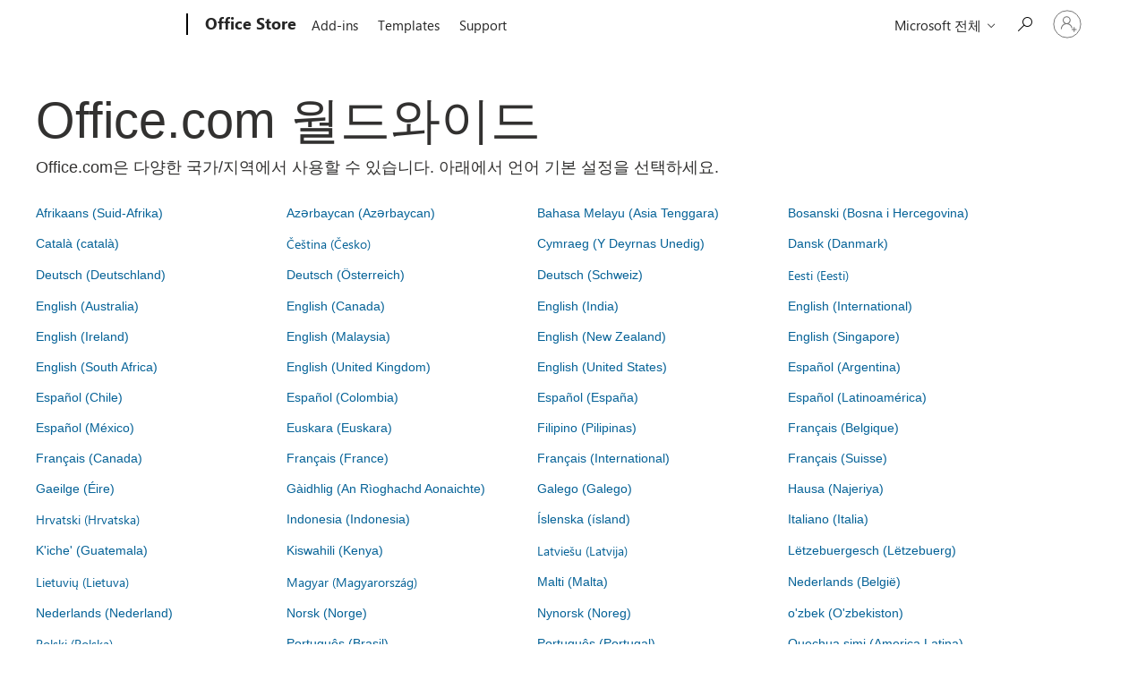

--- FILE ---
content_type: text/html; charset=utf-8
request_url: https://store.office.com/worldwide.aspx?returnURL=https%3A%2F%2Foffice.live.com%2Fstart%2FPowerPoint.aspx%3FWT.mc_id%3DO16_BingHP%26omkt%3Das-IN&cmapid=2&omkt=ko-KR
body_size: 88093
content:




<!DOCTYPE html>

<html id="PageHtml" lang="ko-KR" class="js">
<head>
    <meta charset="utf-8" />
    <meta name="viewport" content="width=device-width, initial-scale=1.0" />
    <meta name="description" content="Office.com&#xC740; &#xB2E4;&#xC591;&#xD55C; &#xAD6D;&#xAC00;/&#xC9C0;&#xC5ED;&#xC5D0;&#xC11C; &#xC0AC;&#xC6A9;&#xD560; &#xC218; &#xC788;&#xC2B5;&#xB2C8;&#xB2E4;. &#xC5B8;&#xC5B4; &#xAE30;&#xBCF8; &#xC124;&#xC815;&#xC744; &#xC120;&#xD0DD;&#xD558;&#xC138;&#xC694;." />
    <title>Office.com &#xC6D4;&#xB4DC;&#xC640;&#xC774;&#xB4DC;</title>
    <link rel="stylesheet" href="https://www.microsoft.com/onerfstatics/marketingsites-wcus-prod/korean/shell/_scrf/css/themes=default.device=uplevel_web_pc/63-57d110/c9-be0100/a6-e969ef/43-9f2e7c/82-8b5456/a0-5d3913/4f-460e79/ae-f1ac0c?ver=2.0&amp;_cf=02242021_3231" type="text/css" media="all" />

    
    <link rel="stylesheet" href="https://res.cdn.office.net/s01-omex/marketplace/storepages/css/site.686b29d6c7059a1e65b7.css" />
    

            
    
    <link rel="stylesheet" href="https://res.cdn.office.net/s01-omex/marketplace/storepages/css/worldwide.5d1f8aab7969b087e0b1.css" />
    


    
    <script src="https://res.cdn.office.net/s01-omex/marketplace/storepages/js/125.aa86082ebaabef97c0d4.js" type="text/javascript"></script>
    
    <script src="https://res.cdn.office.net/s01-omex/marketplace/storepages/js/66.2fba4cb2d5bef5dcb39c.js" type="text/javascript"></script>
    
    <script src="https://res.cdn.office.net/s01-omex/marketplace/storepages/js/logger.471e7b82d976afae07b5.js" type="text/javascript"></script>
    
    <script src="https://res.cdn.office.net/s01-omex/marketplace/storepages/js/271.b334ea2919e83c3b3ce7.js" type="text/javascript"></script>
    
    <script src="https://res.cdn.office.net/s01-omex/marketplace/storepages/js/site.29efd9921a4d2eaad64a.js" type="text/javascript"></script>
    
    <script type="text/javascript" nonce="K&#x2B;jPvdZkcgAnC2oYMDdG4uMU0JoX1CeCTVifdxPeyPw=">
        const config = {
            ariaTenantToken: "7d205056d7a94a31bac3c71315ac581c-af6782c7-4f91-4aab-b63f-aee9321be984-6601",
            language: "ko-KR",
            region: "KR",
            correlation: "a466a0b8-b4d0-82c2-6c5c-cf3dba2815d8"
        };
        StorePages.loggerSetUp(config);
        StorePages.pageLoadActivity("WorldWide_Index");
    </script>
    


<script type="text/javascript" nonce="K&#x2B;jPvdZkcgAnC2oYMDdG4uMU0JoX1CeCTVifdxPeyPw=">
    var meControlOptions = {"meControlOptions":{"rpData":{"msaInfo":{"signInUrl":"https://store.office.com/oidcLogin?ru=%2Fworldwide.aspx%3FreturnURL%3Dhttps%253A%252F%252Foffice.live.com%252Fstart%252FPowerPoint.aspx%253FWT.mc_id%253DO16_BingHP%2526omkt%253Das-IN%26cmapid%3D2%26omkt%3Dko-KR","signOutUrl":"https://store.office.com/estslogout?ru=%2F","accountSettingsUrl":""},"aadInfo":{"signInUrl":"https://store.office.com/oidcLogin?ru=%2Fworldwide.aspx%3FreturnURL%3Dhttps%253A%252F%252Foffice.live.com%252Fstart%252FPowerPoint.aspx%253FWT.mc_id%253DO16_BingHP%2526omkt%253Das-IN%26cmapid%3D2%26omkt%3Dko-KR","signOutUrl":"https://store.office.com/estslogout?ru=%2F","accountSettingsUrl":""},"preferredIdp":"msa"},"userData":{"authenticatedState":3,"firstName":null,"lastName":null,"memberName":null,"cid":null,"tileUrl":null,"idp":"msa"}}};

    if (window.msCommonShell) {
        window.msCommonShell.load(meControlOptions);
    }
    else {
        window.onShellReadyToLoad = function () {
            window.onShellReadyToLoad = null;
            window.msCommonShell.load(meControlOptions);
        };
    }
</script>

</head>
<body id="PageBody" class="ms-Fabric accessiblePage" style="overflow-x:hidden;" dir="ltr">
    <div id="headerArea" class="uhf"  data-m='{"cN":"headerArea","cT":"Area_coreuiArea","id":"a1Body","sN":1,"aN":"Body"}'>
                <div id="headerRegion"      data-region-key="headerregion" data-m='{"cN":"headerRegion","cT":"Region_coreui-region","id":"r1a1","sN":1,"aN":"a1"}' >

    <div  id="headerUniversalHeader" data-m='{"cN":"headerUniversalHeader","cT":"Module_coreui-universalheader","id":"m1r1a1","sN":1,"aN":"r1a1"}'  data-module-id="Category|headerRegion|coreui-region|headerUniversalHeader|coreui-universalheader">
        


                        <div data-m='{"cN":"cookiebanner_cont","cT":"Container","id":"c1m1r1a1","sN":1,"aN":"m1r1a1"}'>

<div id="uhfCookieAlert" data-locale="ko-kr">
    <div id="msccBannerV2"></div>
</div>

                            
                        </div>




        <a id="uhfSkipToMain" class="m-skip-to-main" href="javascript:void(0)" data-href="" tabindex="0" data-m='{"cN":"Skip to content_nonnav","id":"nn2m1r1a1","sN":2,"aN":"m1r1a1"}'>주 콘텐츠로 건너뛰기</a>


<header class="c-uhfh context-uhf no-js c-sgl-stck c-category-header " itemscope="itemscope" data-header-footprint="/OfficeStore/WWOfficeStoreHeader, fromService: True"   data-magict="true"   itemtype="http://schema.org/Organization">
    <div class="theme-light js-global-head f-closed  global-head-cont" data-m='{"cN":"Universal Header_cont","cT":"Container","id":"c3m1r1a1","sN":3,"aN":"m1r1a1"}'>
        <div class="c-uhfh-gcontainer-st">
            <button type="button" class="c-action-trigger c-glyph glyph-global-nav-button" aria-label="All Microsoft expand to see list of Microsoft products and services" initialState-label="All Microsoft expand to see list of Microsoft products and services" toggleState-label="Close All Microsoft list" aria-expanded="false" data-m='{"cN":"Mobile menu button_nonnav","id":"nn1c3m1r1a1","sN":1,"aN":"c3m1r1a1"}'></button>
            <button type="button" class="c-action-trigger c-glyph glyph-arrow-htmllegacy c-close-search" aria-label="검색 닫기" aria-expanded="false" data-m='{"cN":"Close Search_nonnav","id":"nn2c3m1r1a1","sN":2,"aN":"c3m1r1a1"}'></button>
                    <a id="uhfLogo" class="c-logo c-sgl-stk-uhfLogo" itemprop="url" href="https://www.microsoft.com" aria-label="Microsoft" data-m='{"cN":"GlobalNav_Logo_cont","cT":"Container","id":"c3c3m1r1a1","sN":3,"aN":"c3m1r1a1"}'>
                        <img alt="" itemprop="logo" class="c-image" src="https://uhf.microsoft.com/images/microsoft/RE1Mu3b.png" role="presentation" aria-hidden="true" />
                        <span itemprop="name" role="presentation" aria-hidden="true">Microsoft</span>
                    </a>
            <div class="f-mobile-title">
                <button type="button" class="c-action-trigger c-glyph glyph-chevron-left" aria-label="추가 메뉴 옵션 보기" data-m='{"cN":"Mobile back button_nonnav","id":"nn4c3m1r1a1","sN":4,"aN":"c3m1r1a1"}'></button>
                <span data-global-title="Microsoft 홈" class="js-mobile-title">Office Store</span>
                <button type="button" class="c-action-trigger c-glyph glyph-chevron-right" aria-label="추가 메뉴 옵션 보기" data-m='{"cN":"Mobile forward button_nonnav","id":"nn5c3m1r1a1","sN":5,"aN":"c3m1r1a1"}'></button>
            </div>
                    <div class="c-show-pipe x-hidden-vp-mobile-st">
                        <a id="uhfCatLogo" class="c-logo c-cat-logo" href="https://store.office.com" aria-label="Office Store" itemprop="url" data-m='{"cN":"CatNav_Office Store_nav","id":"n6c3m1r1a1","sN":6,"aN":"c3m1r1a1"}'>
                                <span>Office Store</span>
                        </a>
                    </div>
                <div class="cat-logo-button-cont x-hidden">
                        <button type="button" id="uhfCatLogoButton" class="c-cat-logo-button x-hidden" aria-expanded="false" aria-label="Office Store" data-m='{"cN":"Office Store_nonnav","id":"nn7c3m1r1a1","sN":7,"aN":"c3m1r1a1"}'>
                            Office Store
                        </button>
                </div>



                    <nav id="uhf-g-nav" aria-label="컨텍스트 메뉴" class="c-uhfh-gnav" data-m='{"cN":"Category nav_cont","cT":"Container","id":"c8c3m1r1a1","sN":8,"aN":"c3m1r1a1"}'>
            <ul class="js-paddle-items">
                    <li class="single-link js-nav-menu x-hidden-none-mobile-vp uhf-menu-item">
                        <a class="c-uhf-nav-link" href="https://store.office.com" data-m='{"cN":"CatNav_홈_nav","id":"n1c8c3m1r1a1","sN":1,"aN":"c8c3m1r1a1"}' > 홈 </a>
                    </li>
                                        <li class="single-link js-nav-menu uhf-menu-item">
                            <a id="c-shellmenu_0" class="c-uhf-nav-link" href="https://store.office.com" data-m='{"cN":"CatNav_MenuAddins_nav","id":"n2c8c3m1r1a1","sN":2,"aN":"c8c3m1r1a1"}'>Add-ins</a>
                        </li>
                        <li class="single-link js-nav-menu uhf-menu-item">
                            <a id="c-shellmenu_1" class="c-uhf-nav-link" href="https://templates.office.com/" data-m='{"cN":"CatNav_MenuTemplates_nav","id":"n3c8c3m1r1a1","sN":3,"aN":"c8c3m1r1a1"}'>Templates</a>
                        </li>
                        <li class="single-link js-nav-menu uhf-menu-item">
                            <a id="c-shellmenu_2" class="c-uhf-nav-link" href="https://support.office.com/" data-m='{"cN":"CatNav_MenuSupport_nav","id":"n4c8c3m1r1a1","sN":4,"aN":"c8c3m1r1a1"}'>Support</a>
                        </li>


                <li id="overflow-menu" class="overflow-menu x-hidden uhf-menu-item">
                        <div class="c-uhf-menu js-nav-menu">
        <button data-m='{"pid":"자세히","id":"nn5c8c3m1r1a1","sN":5,"aN":"c8c3m1r1a1"}' type="button" aria-label="자세히" aria-expanded="false">자세히</button>
        <ul id="overflow-menu-list" aria-hidden="true" class="overflow-menu-list">
        </ul>
    </div>

                </li>
                            </ul>
            
        </nav>


            <div class="c-uhfh-actions" data-m='{"cN":"Header actions_cont","cT":"Container","id":"c9c3m1r1a1","sN":9,"aN":"c3m1r1a1"}'>
                <div class="wf-menu">        <nav id="uhf-c-nav" aria-label="전체 Microsoft 메뉴" data-m='{"cN":"GlobalNav_cont","cT":"Container","id":"c1c9c3m1r1a1","sN":1,"aN":"c9c3m1r1a1"}'>
            <ul class="js-paddle-items">
                <li>
                    <div class="c-uhf-menu js-nav-menu">
                        <button type="button" class="c-button-logo all-ms-nav" aria-expanded="false" data-m='{"cN":"GlobalNav_More_nonnav","id":"nn1c1c9c3m1r1a1","sN":1,"aN":"c1c9c3m1r1a1"}'> <span>Microsoft 전체</span></button>
                        <ul class="f-multi-column f-multi-column-6" aria-hidden="true" data-m='{"cN":"More_cont","cT":"Container","id":"c2c1c9c3m1r1a1","sN":2,"aN":"c1c9c3m1r1a1"}'>
                                    <li class="c-w0-contr">
            <h2 class="c-uhf-sronly">Global</h2>
            <ul class="c-w0">
        <li class="js-nav-menu single-link" data-m='{"cN":"M365_cont","cT":"Container","id":"c1c2c1c9c3m1r1a1","sN":1,"aN":"c2c1c9c3m1r1a1"}'>
            <a id="shellmenu_3" class="js-subm-uhf-nav-link" href="https://www.microsoft.com/ko-kr/microsoft-365" data-m='{"cN":"W0Nav_M365_nav","id":"n1c1c2c1c9c3m1r1a1","sN":1,"aN":"c1c2c1c9c3m1r1a1"}'>Microsoft 365</a>
            
        </li>
        <li class="js-nav-menu single-link" data-m='{"cN":"Teams_cont","cT":"Container","id":"c2c2c1c9c3m1r1a1","sN":2,"aN":"c2c1c9c3m1r1a1"}'>
            <a id="l0_Teams" class="js-subm-uhf-nav-link" href="https://www.microsoft.com/ko-kr/microsoft-teams/group-chat-software" data-m='{"cN":"W0Nav_Teams_nav","id":"n1c2c2c1c9c3m1r1a1","sN":1,"aN":"c2c2c1c9c3m1r1a1"}'>Teams</a>
            
        </li>
        <li class="js-nav-menu single-link" data-m='{"cN":"Copilot_cont","cT":"Container","id":"c3c2c1c9c3m1r1a1","sN":3,"aN":"c2c1c9c3m1r1a1"}'>
            <a id="shellmenu_5" class="js-subm-uhf-nav-link" href="https://copilot.microsoft.com/" data-m='{"cN":"W0Nav_Copilot_nav","id":"n1c3c2c1c9c3m1r1a1","sN":1,"aN":"c3c2c1c9c3m1r1a1"}'>Copilot</a>
            
        </li>
        <li class="js-nav-menu single-link" data-m='{"cN":"Windows_cont","cT":"Container","id":"c4c2c1c9c3m1r1a1","sN":4,"aN":"c2c1c9c3m1r1a1"}'>
            <a id="shellmenu_6" class="js-subm-uhf-nav-link" href="https://www.microsoft.com/ko-kr/windows/" data-m='{"cN":"W0Nav_Windows_nav","id":"n1c4c2c1c9c3m1r1a1","sN":1,"aN":"c4c2c1c9c3m1r1a1"}'>Windows</a>
            
        </li>
        <li class="js-nav-menu single-link" data-m='{"cN":"Surface_cont","cT":"Container","id":"c5c2c1c9c3m1r1a1","sN":5,"aN":"c2c1c9c3m1r1a1"}'>
            <a id="shellmenu_7" class="js-subm-uhf-nav-link" href="https://www.microsoft.com/surface" data-m='{"cN":"W0Nav_Surface_nav","id":"n1c5c2c1c9c3m1r1a1","sN":1,"aN":"c5c2c1c9c3m1r1a1"}'>Surface</a>
            
        </li>
        <li class="js-nav-menu single-link" data-m='{"cN":"Xbox_cont","cT":"Container","id":"c6c2c1c9c3m1r1a1","sN":6,"aN":"c2c1c9c3m1r1a1"}'>
            <a id="shellmenu_8" class="js-subm-uhf-nav-link" href="https://www.xbox.com/" data-m='{"cN":"W0Nav_Xbox_nav","id":"n1c6c2c1c9c3m1r1a1","sN":1,"aN":"c6c2c1c9c3m1r1a1"}'>Xbox</a>
            
        </li>
        <li class="js-nav-menu single-link" data-m='{"cN":"Deals_cont","cT":"Container","id":"c7c2c1c9c3m1r1a1","sN":7,"aN":"c2c1c9c3m1r1a1"}'>
            <a id="shellmenu_9" class="js-subm-uhf-nav-link" href="https://www.microsoft.com/ko-kr/store/b/sale?icid=MSCOM_UHF_Sale" data-m='{"cN":"W0Nav_Deals_nav","id":"n1c7c2c1c9c3m1r1a1","sN":1,"aN":"c7c2c1c9c3m1r1a1"}'>세일</a>
            
        </li>
        <li class="js-nav-menu single-link" data-m='{"cN":"Support_cont","cT":"Container","id":"c8c2c1c9c3m1r1a1","sN":8,"aN":"c2c1c9c3m1r1a1"}'>
            <a id="l1_support" class="js-subm-uhf-nav-link" href="https://support.microsoft.com/ko-kr" data-m='{"cN":"W0Nav_Support_nav","id":"n1c8c2c1c9c3m1r1a1","sN":1,"aN":"c8c2c1c9c3m1r1a1"}'>지원</a>
            
        </li>
            </ul>
        </li>

<li class="f-sub-menu js-nav-menu nested-menu" data-m='{"cT":"Container","id":"c9c2c1c9c3m1r1a1","sN":9,"aN":"c2c1c9c3m1r1a1"}'>

    <span id="uhf-navspn-shellmenu_12-span" style="display:none"   f-multi-parent="true" aria-expanded="false" data-m='{"id":"nn1c9c2c1c9c3m1r1a1","sN":1,"aN":"c9c2c1c9c3m1r1a1"}'>소프트웨어</span>
    <button id="uhf-navbtn-shellmenu_12-button" type="button"   f-multi-parent="true" aria-expanded="false" data-m='{"id":"nn2c9c2c1c9c3m1r1a1","sN":2,"aN":"c9c2c1c9c3m1r1a1"}'>소프트웨어</button>
    <ul aria-hidden="true" aria-labelledby="uhf-navspn-shellmenu_12-span">
        <li class="js-nav-menu single-link" data-m='{"cN":"More_Software_WindowsApps_cont","cT":"Container","id":"c3c9c2c1c9c3m1r1a1","sN":3,"aN":"c9c2c1c9c3m1r1a1"}'>
            <a id="shellmenu_13" class="js-subm-uhf-nav-link" href="https://apps.microsoft.com/home" data-m='{"cN":"GlobalNav_More_Software_WindowsApps_nav","id":"n1c3c9c2c1c9c3m1r1a1","sN":1,"aN":"c3c9c2c1c9c3m1r1a1"}'>Windows 앱</a>
            
        </li>
        <li class="js-nav-menu single-link" data-m='{"cN":"More_Software_OneDrive_cont","cT":"Container","id":"c4c9c2c1c9c3m1r1a1","sN":4,"aN":"c9c2c1c9c3m1r1a1"}'>
            <a id="shellmenu_14" class="js-subm-uhf-nav-link" href="https://www.microsoft.com/ko-kr/microsoft-365/onedrive/online-cloud-storage" data-m='{"cN":"GlobalNav_More_Software_OneDrive_nav","id":"n1c4c9c2c1c9c3m1r1a1","sN":1,"aN":"c4c9c2c1c9c3m1r1a1"}'>OneDrive</a>
            
        </li>
        <li class="js-nav-menu single-link" data-m='{"cN":"More_Software_Outlook_cont","cT":"Container","id":"c5c9c2c1c9c3m1r1a1","sN":5,"aN":"c9c2c1c9c3m1r1a1"}'>
            <a id="shellmenu_15" class="js-subm-uhf-nav-link" href="https://www.microsoft.com/ko-kr/microsoft-365/outlook/email-and-calendar-software-microsoft-outlook" data-m='{"cN":"GlobalNav_More_Software_Outlook_nav","id":"n1c5c9c2c1c9c3m1r1a1","sN":1,"aN":"c5c9c2c1c9c3m1r1a1"}'>Outlook</a>
            
        </li>
        <li class="js-nav-menu single-link" data-m='{"cN":"More_Software_Skype_cont","cT":"Container","id":"c6c9c2c1c9c3m1r1a1","sN":6,"aN":"c9c2c1c9c3m1r1a1"}'>
            <a id="shellmenu_16" class="js-subm-uhf-nav-link" href="https://support.microsoft.com/ko-kr/office/skype%EC%97%90%EC%84%9C-microsoft-teams-%EB%AC%B4%EB%A3%8C%EB%A1%9C-%EC%9D%B4%EB%8F%99-3c0caa26-d9db-4179-bcb3-930ae2c87570?icid=DSM_All_Skype" data-m='{"cN":"GlobalNav_More_Software_Skype_nav","id":"n1c6c9c2c1c9c3m1r1a1","sN":1,"aN":"c6c9c2c1c9c3m1r1a1"}'>Skype에서 Teams로 이동 중</a>
            
        </li>
        <li class="js-nav-menu single-link" data-m='{"cN":"More_Software_OneNote_cont","cT":"Container","id":"c7c9c2c1c9c3m1r1a1","sN":7,"aN":"c9c2c1c9c3m1r1a1"}'>
            <a id="shellmenu_17" class="js-subm-uhf-nav-link" href="https://www.microsoft.com/ko-kr/microsoft-365/onenote/digital-note-taking-app" data-m='{"cN":"GlobalNav_More_Software_OneNote_nav","id":"n1c7c9c2c1c9c3m1r1a1","sN":1,"aN":"c7c9c2c1c9c3m1r1a1"}'>OneNote</a>
            
        </li>
        <li class="js-nav-menu single-link" data-m='{"cN":"More_Software_Microsoft Teams_cont","cT":"Container","id":"c8c9c2c1c9c3m1r1a1","sN":8,"aN":"c9c2c1c9c3m1r1a1"}'>
            <a id="shellmenu_18" class="js-subm-uhf-nav-link" href="https://www.microsoft.com/ko-kr/microsoft-teams/group-chat-software" data-m='{"cN":"GlobalNav_More_Software_Microsoft Teams_nav","id":"n1c8c9c2c1c9c3m1r1a1","sN":1,"aN":"c8c9c2c1c9c3m1r1a1"}'>Microsoft Teams</a>
            
        </li>
    </ul>
    
</li>
<li class="f-sub-menu js-nav-menu nested-menu" data-m='{"cN":"PCsAndDevices_cont","cT":"Container","id":"c10c2c1c9c3m1r1a1","sN":10,"aN":"c2c1c9c3m1r1a1"}'>

    <span id="uhf-navspn-shellmenu_19-span" style="display:none"   f-multi-parent="true" aria-expanded="false" data-m='{"cN":"GlobalNav_PCsAndDevices_nonnav","id":"nn1c10c2c1c9c3m1r1a1","sN":1,"aN":"c10c2c1c9c3m1r1a1"}'>PC 및 장치</span>
    <button id="uhf-navbtn-shellmenu_19-button" type="button"   f-multi-parent="true" aria-expanded="false" data-m='{"cN":"GlobalNav_PCsAndDevices_nonnav","id":"nn2c10c2c1c9c3m1r1a1","sN":2,"aN":"c10c2c1c9c3m1r1a1"}'>PC 및 장치</button>
    <ul aria-hidden="true" aria-labelledby="uhf-navspn-shellmenu_19-span">
        <li class="js-nav-menu single-link" data-m='{"cN":"More_PCsAndDevices_ShopXbox_cont","cT":"Container","id":"c3c10c2c1c9c3m1r1a1","sN":3,"aN":"c10c2c1c9c3m1r1a1"}'>
            <a id="shellmenu_20" class="js-subm-uhf-nav-link" href="https://www.xbox.com/ko-kr?icid=DSM_All_ShopXbox" data-m='{"cN":"GlobalNav_More_PCsAndDevices_ShopXbox_nav","id":"n1c3c10c2c1c9c3m1r1a1","sN":1,"aN":"c3c10c2c1c9c3m1r1a1"}'>Xbox 쇼핑</a>
            
        </li>
        <li class="js-nav-menu single-link" data-m='{"cN":"More_PCsAndDevices_Accessories_cont","cT":"Container","id":"c4c10c2c1c9c3m1r1a1","sN":4,"aN":"c10c2c1c9c3m1r1a1"}'>
            <a id="shellmenu_21" class="js-subm-uhf-nav-link" href="https://www.microsoft.com/ko-kr/accessories" data-m='{"cN":"GlobalNav_More_PCsAndDevices_Accessories_nav","id":"n1c4c10c2c1c9c3m1r1a1","sN":1,"aN":"c4c10c2c1c9c3m1r1a1"}'>주변 기기</a>
            
        </li>
    </ul>
    
</li>
<li class="f-sub-menu js-nav-menu nested-menu" data-m='{"cT":"Container","id":"c11c2c1c9c3m1r1a1","sN":11,"aN":"c2c1c9c3m1r1a1"}'>

    <span id="uhf-navspn-shellmenu_22-span" style="display:none"   f-multi-parent="true" aria-expanded="false" data-m='{"id":"nn1c11c2c1c9c3m1r1a1","sN":1,"aN":"c11c2c1c9c3m1r1a1"}'>엔터테인먼트</span>
    <button id="uhf-navbtn-shellmenu_22-button" type="button"   f-multi-parent="true" aria-expanded="false" data-m='{"id":"nn2c11c2c1c9c3m1r1a1","sN":2,"aN":"c11c2c1c9c3m1r1a1"}'>엔터테인먼트</button>
    <ul aria-hidden="true" aria-labelledby="uhf-navspn-shellmenu_22-span">
        <li class="js-nav-menu single-link" data-m='{"cN":"More_Entertainment_XboxGamePassUltimate_cont","cT":"Container","id":"c3c11c2c1c9c3m1r1a1","sN":3,"aN":"c11c2c1c9c3m1r1a1"}'>
            <a id="shellmenu_23" class="js-subm-uhf-nav-link" href="https://www.microsoft.com/ko-kr/p/xbox-game-pass-ultimate/cfq7ttc0khs0?WT.mc_id=CNavGamesXboxGamePassUltimate" data-m='{"cN":"GlobalNav_More_Entertainment_XboxGamePassUltimate_nav","id":"n1c3c11c2c1c9c3m1r1a1","sN":1,"aN":"c3c11c2c1c9c3m1r1a1"}'>Xbox Game Pass Ultimate</a>
            
        </li>
        <li class="js-nav-menu single-link" data-m='{"cN":"More_Entertainment_XboxGames_cont","cT":"Container","id":"c4c11c2c1c9c3m1r1a1","sN":4,"aN":"c11c2c1c9c3m1r1a1"}'>
            <a id="shellmenu_24" class="js-subm-uhf-nav-link" href="https://www.xbox.com/ko-kr/games/" data-m='{"cN":"GlobalNav_More_Entertainment_XboxGames_nav","id":"n1c4c11c2c1c9c3m1r1a1","sN":1,"aN":"c4c11c2c1c9c3m1r1a1"}'>Xbox 및 게임</a>
            
        </li>
        <li class="js-nav-menu single-link" data-m='{"cN":"More_Entertainment_PCGames_cont","cT":"Container","id":"c5c11c2c1c9c3m1r1a1","sN":5,"aN":"c11c2c1c9c3m1r1a1"}'>
            <a id="shellmenu_25" class="js-subm-uhf-nav-link" href="https://apps.microsoft.com/games" data-m='{"cN":"GlobalNav_More_Entertainment_PCGames_nav","id":"n1c5c11c2c1c9c3m1r1a1","sN":1,"aN":"c5c11c2c1c9c3m1r1a1"}'>PC 게임</a>
            
        </li>
    </ul>
    
</li>
<li class="f-sub-menu js-nav-menu nested-menu" data-m='{"cT":"Container","id":"c12c2c1c9c3m1r1a1","sN":12,"aN":"c2c1c9c3m1r1a1"}'>

    <span id="uhf-navspn-shellmenu_26-span" style="display:none"   f-multi-parent="true" aria-expanded="false" data-m='{"id":"nn1c12c2c1c9c3m1r1a1","sN":1,"aN":"c12c2c1c9c3m1r1a1"}'>기업 고객용</span>
    <button id="uhf-navbtn-shellmenu_26-button" type="button"   f-multi-parent="true" aria-expanded="false" data-m='{"id":"nn2c12c2c1c9c3m1r1a1","sN":2,"aN":"c12c2c1c9c3m1r1a1"}'>기업 고객용</button>
    <ul aria-hidden="true" aria-labelledby="uhf-navspn-shellmenu_26-span">
        <li class="js-nav-menu single-link" data-m='{"cN":"More_Business_AI_cont","cT":"Container","id":"c3c12c2c1c9c3m1r1a1","sN":3,"aN":"c12c2c1c9c3m1r1a1"}'>
            <a id="shellmenu_27" class="js-subm-uhf-nav-link" href="https://www.microsoft.com/ko-kr/ai?icid=DSM_All_AI" data-m='{"cN":"GlobalNav_More_Business_AI_nav","id":"n1c3c12c2c1c9c3m1r1a1","sN":1,"aN":"c3c12c2c1c9c3m1r1a1"}'>Microsoft AI</a>
            
        </li>
        <li class="js-nav-menu single-link" data-m='{"cN":"More_Business_Microsoft Security_cont","cT":"Container","id":"c4c12c2c1c9c3m1r1a1","sN":4,"aN":"c12c2c1c9c3m1r1a1"}'>
            <a id="shellmenu_28" class="js-subm-uhf-nav-link" href="https://www.microsoft.com/ko-kr/security" data-m='{"cN":"GlobalNav_More_Business_Microsoft Security_nav","id":"n1c4c12c2c1c9c3m1r1a1","sN":1,"aN":"c4c12c2c1c9c3m1r1a1"}'>Microsoft Security</a>
            
        </li>
        <li class="js-nav-menu single-link" data-m='{"cN":"More_DeveloperAndIT_Azure_cont","cT":"Container","id":"c5c12c2c1c9c3m1r1a1","sN":5,"aN":"c12c2c1c9c3m1r1a1"}'>
            <a id="shellmenu_29" class="js-subm-uhf-nav-link" href="https://azure.microsoft.com/" data-m='{"cN":"GlobalNav_More_DeveloperAndIT_Azure_nav","id":"n1c5c12c2c1c9c3m1r1a1","sN":1,"aN":"c5c12c2c1c9c3m1r1a1"}'>Azure</a>
            
        </li>
        <li class="js-nav-menu single-link" data-m='{"cN":"More_Business_MicrosoftDynamics365_cont","cT":"Container","id":"c6c12c2c1c9c3m1r1a1","sN":6,"aN":"c12c2c1c9c3m1r1a1"}'>
            <a id="shellmenu_30" class="js-subm-uhf-nav-link" href="https://www.microsoft.com/ko-kr/dynamics-365" data-m='{"cN":"GlobalNav_More_Business_MicrosoftDynamics365_nav","id":"n1c6c12c2c1c9c3m1r1a1","sN":1,"aN":"c6c12c2c1c9c3m1r1a1"}'>Dynamics 365</a>
            
        </li>
        <li class="js-nav-menu single-link" data-m='{"cN":"More_Business_Microsoft365forbusiness_cont","cT":"Container","id":"c7c12c2c1c9c3m1r1a1","sN":7,"aN":"c12c2c1c9c3m1r1a1"}'>
            <a id="shellmenu_31" class="js-subm-uhf-nav-link" href="https://www.microsoft.com/ko-kr/microsoft-365/business" data-m='{"cN":"GlobalNav_More_Business_Microsoft365forbusiness_nav","id":"n1c7c12c2c1c9c3m1r1a1","sN":1,"aN":"c7c12c2c1c9c3m1r1a1"}'>비즈니스용 Microsoft 365</a>
            
        </li>
        <li class="js-nav-menu single-link" data-m='{"cN":"More_Business_MicrosoftPowerPlatform_cont","cT":"Container","id":"c8c12c2c1c9c3m1r1a1","sN":8,"aN":"c12c2c1c9c3m1r1a1"}'>
            <a id="shellmenu_32" class="js-subm-uhf-nav-link" href="https://www.microsoft.com/ko-kr/power-platform" data-m='{"cN":"GlobalNav_More_Business_MicrosoftPowerPlatform_nav","id":"n1c8c12c2c1c9c3m1r1a1","sN":1,"aN":"c8c12c2c1c9c3m1r1a1"}'>Microsoft Power Platform</a>
            
        </li>
        <li class="js-nav-menu single-link" data-m='{"cN":"More_Business_Windows365_cont","cT":"Container","id":"c9c12c2c1c9c3m1r1a1","sN":9,"aN":"c12c2c1c9c3m1r1a1"}'>
            <a id="shellmenu_33" class="js-subm-uhf-nav-link" href="https://www.microsoft.com/ko-kr/windows-365" data-m='{"cN":"GlobalNav_More_Business_Windows365_nav","id":"n1c9c12c2c1c9c3m1r1a1","sN":1,"aN":"c9c12c2c1c9c3m1r1a1"}'>Windows 365</a>
            
        </li>
    </ul>
    
</li>
<li class="f-sub-menu js-nav-menu nested-menu" data-m='{"cT":"Container","id":"c13c2c1c9c3m1r1a1","sN":13,"aN":"c2c1c9c3m1r1a1"}'>

    <span id="uhf-navspn-shellmenu_34-span" style="display:none"   f-multi-parent="true" aria-expanded="false" data-m='{"id":"nn1c13c2c1c9c3m1r1a1","sN":1,"aN":"c13c2c1c9c3m1r1a1"}'>개발자 및 IT

</span>
    <button id="uhf-navbtn-shellmenu_34-button" type="button"   f-multi-parent="true" aria-expanded="false" data-m='{"id":"nn2c13c2c1c9c3m1r1a1","sN":2,"aN":"c13c2c1c9c3m1r1a1"}'>개발자 및 IT

</button>
    <ul aria-hidden="true" aria-labelledby="uhf-navspn-shellmenu_34-span">
        <li class="js-nav-menu single-link" data-m='{"cN":"More_DeveloperAndIT_MicrosoftDeveloper_cont","cT":"Container","id":"c3c13c2c1c9c3m1r1a1","sN":3,"aN":"c13c2c1c9c3m1r1a1"}'>
            <a id="shellmenu_35" class="js-subm-uhf-nav-link" href="https://developer.microsoft.com/ko-kr/?icid=DSM_All_Developper" data-m='{"cN":"GlobalNav_More_DeveloperAndIT_MicrosoftDeveloper_nav","id":"n1c3c13c2c1c9c3m1r1a1","sN":1,"aN":"c3c13c2c1c9c3m1r1a1"}'>Microsoft 개발자</a>
            
        </li>
        <li class="js-nav-menu single-link" data-m='{"cN":"More_DeveloperAndIT_MicrosoftLearn_cont","cT":"Container","id":"c4c13c2c1c9c3m1r1a1","sN":4,"aN":"c13c2c1c9c3m1r1a1"}'>
            <a id="shellmenu_36" class="js-subm-uhf-nav-link" href="https://learn.microsoft.com/" data-m='{"cN":"GlobalNav_More_DeveloperAndIT_MicrosoftLearn_nav","id":"n1c4c13c2c1c9c3m1r1a1","sN":1,"aN":"c4c13c2c1c9c3m1r1a1"}'>Microsoft Learn</a>
            
        </li>
        <li class="js-nav-menu single-link" data-m='{"cN":"More_DeveloperAndIT_SupportForAIMarketplaceApps_cont","cT":"Container","id":"c5c13c2c1c9c3m1r1a1","sN":5,"aN":"c13c2c1c9c3m1r1a1"}'>
            <a id="shellmenu_37" class="js-subm-uhf-nav-link" href="https://www.microsoft.com/software-development-companies/offers-benefits/isv-success?icid=DSM_All_SupportAIMarketplace&amp;ocid=cmm3atxvn98" data-m='{"cN":"GlobalNav_More_DeveloperAndIT_SupportForAIMarketplaceApps_nav","id":"n1c5c13c2c1c9c3m1r1a1","sN":1,"aN":"c5c13c2c1c9c3m1r1a1"}'>AI 마켓플레이스 앱 지원</a>
            
        </li>
        <li class="js-nav-menu single-link" data-m='{"cN":"More_DeveloperAndIT_MicrosoftTechCommunity_cont","cT":"Container","id":"c6c13c2c1c9c3m1r1a1","sN":6,"aN":"c13c2c1c9c3m1r1a1"}'>
            <a id="shellmenu_38" class="js-subm-uhf-nav-link" href="https://techcommunity.microsoft.com/" data-m='{"cN":"GlobalNav_More_DeveloperAndIT_MicrosoftTechCommunity_nav","id":"n1c6c13c2c1c9c3m1r1a1","sN":1,"aN":"c6c13c2c1c9c3m1r1a1"}'>Microsoft Tech 커뮤니티</a>
            
        </li>
        <li class="js-nav-menu single-link" data-m='{"cN":"More_DeveloperAndIT_Marketplace_cont","cT":"Container","id":"c7c13c2c1c9c3m1r1a1","sN":7,"aN":"c13c2c1c9c3m1r1a1"}'>
            <a id="shellmenu_39" class="js-subm-uhf-nav-link" href="https://marketplace.microsoft.com?icid=DSM_All_Marketplace&amp;ocid=cmm3atxvn98" data-m='{"cN":"GlobalNav_More_DeveloperAndIT_Marketplace_nav","id":"n1c7c13c2c1c9c3m1r1a1","sN":1,"aN":"c7c13c2c1c9c3m1r1a1"}'>Microsoft Marketplace</a>
            
        </li>
        <li class="js-nav-menu single-link" data-m='{"cN":"More_DeveloperAndIT_VisualStudio_cont","cT":"Container","id":"c8c13c2c1c9c3m1r1a1","sN":8,"aN":"c13c2c1c9c3m1r1a1"}'>
            <a id="shellmenu_40" class="js-subm-uhf-nav-link" href="https://visualstudio.microsoft.com/" data-m='{"cN":"GlobalNav_More_DeveloperAndIT_VisualStudio_nav","id":"n1c8c13c2c1c9c3m1r1a1","sN":1,"aN":"c8c13c2c1c9c3m1r1a1"}'>Visual Studio</a>
            
        </li>
        <li class="js-nav-menu single-link" data-m='{"cN":"More_DeveloperAndIT_MarketplaceRewards_cont","cT":"Container","id":"c9c13c2c1c9c3m1r1a1","sN":9,"aN":"c13c2c1c9c3m1r1a1"}'>
            <a id="shellmenu_41" class="js-subm-uhf-nav-link" href="https://www.microsoft.com/software-development-companies/offers-benefits/marketplace-rewards?icid=DSM_All_MarketplaceRewards&amp;ocid=cmm3atxvn98" data-m='{"cN":"GlobalNav_More_DeveloperAndIT_MarketplaceRewards_nav","id":"n1c9c13c2c1c9c3m1r1a1","sN":1,"aN":"c9c13c2c1c9c3m1r1a1"}'>Marketplace Rewards</a>
            
        </li>
    </ul>
    
</li>
<li class="f-sub-menu js-nav-menu nested-menu" data-m='{"cT":"Container","id":"c14c2c1c9c3m1r1a1","sN":14,"aN":"c2c1c9c3m1r1a1"}'>

    <span id="uhf-navspn-shellmenu_42-span" style="display:none"   f-multi-parent="true" aria-expanded="false" data-m='{"id":"nn1c14c2c1c9c3m1r1a1","sN":1,"aN":"c14c2c1c9c3m1r1a1"}'>기타</span>
    <button id="uhf-navbtn-shellmenu_42-button" type="button"   f-multi-parent="true" aria-expanded="false" data-m='{"id":"nn2c14c2c1c9c3m1r1a1","sN":2,"aN":"c14c2c1c9c3m1r1a1"}'>기타</button>
    <ul aria-hidden="true" aria-labelledby="uhf-navspn-shellmenu_42-span">
        <li class="js-nav-menu single-link" data-m='{"cN":"More_Other_FreeDownloadsAndSecurity_cont","cT":"Container","id":"c3c14c2c1c9c3m1r1a1","sN":3,"aN":"c14c2c1c9c3m1r1a1"}'>
            <a id="shellmenu_43" class="js-subm-uhf-nav-link" href="https://www.microsoft.com/ko-kr/download" data-m='{"cN":"GlobalNav_More_Other_FreeDownloadsAndSecurity_nav","id":"n1c3c14c2c1c9c3m1r1a1","sN":1,"aN":"c3c14c2c1c9c3m1r1a1"}'>무료 다운로드 및 보안</a>
            
        </li>
        <li class="js-nav-menu single-link" data-m='{"cN":"More_Other_Education_cont","cT":"Container","id":"c4c14c2c1c9c3m1r1a1","sN":4,"aN":"c14c2c1c9c3m1r1a1"}'>
            <a id="shellmenu_44" class="js-subm-uhf-nav-link" href="https://www.microsoft.com/ko-kr/education?icid=CNavMSCOML0_Studentsandeducation" data-m='{"cN":"GlobalNav_More_Other_Education_nav","id":"n1c4c14c2c1c9c3m1r1a1","sN":1,"aN":"c4c14c2c1c9c3m1r1a1"}'>교육</a>
            
        </li>
        <li class="js-nav-menu single-link" data-m='{"cN":"More_Other_Licensing_cont","cT":"Container","id":"c5c14c2c1c9c3m1r1a1","sN":5,"aN":"c14c2c1c9c3m1r1a1"}'>
            <a id="Licensing" class="js-subm-uhf-nav-link" href="https://www.microsoft.com/licensing/" data-m='{"cN":"GlobalNav_More_Other_Licensing_nav","id":"n1c5c14c2c1c9c3m1r1a1","sN":1,"aN":"c5c14c2c1c9c3m1r1a1"}'>볼륨 라이선싱</a>
            
        </li>
    </ul>
    
</li>
                                                            <li class="f-multi-column-info">
                                    <a data-m='{"id":"n15c2c1c9c3m1r1a1","sN":15,"aN":"c2c1c9c3m1r1a1"}' href="https://www.microsoft.com/ko-kr/sitemap" aria-label="" class="c-glyph">사이트맵 보기</a>
                                </li>
                            
                        </ul>
                    </div>
                </li>
            </ul>
        </nav>
</div>
                            <form class="c-search" autocomplete="off" id="searchForm" name="searchForm" role="search" action="/search.aspx" method="GET" data-seAutoSuggest='{"isAutosuggestDisabled":true,"queryParams":{"market":"ko-kr","clientId":"7F27B536-CF6B-4C65-8638-A0F8CBDFCA65","sources":"Microsoft-Terms,Iris-Products,DCatAll-Products","filter":"+ClientType:StoreWeb","counts":"5,1,5"},"familyNames":{"Apps":"앱","Books":"책","Bundles":"번들","Devices":"장치","Fees":"Fee","Games":"게임","MusicAlbums":"앨범","MusicTracks":"노래","MusicVideos":"비디오","MusicArtists":"아티스트","OperatingSystem":"운영 체제","Software":"소프트웨어","Movies":"동영상","TV":"TV","CSV":"상품권","VideoActor":"배우"}}' data-seautosuggestapi="https://www.microsoft.com/msstoreapiprod/api/autosuggest" data-m='{"cN":"GlobalNav_Search_cont","cT":"Container","id":"c3c1c9c3m1r1a1","sN":3,"aN":"c1c9c3m1r1a1"}' aria-expanded="false">
                                <input  id="cli_shellHeaderSearchInput" aria-label="검색 확장됨" aria-expanded="false" aria-controls="universal-header-search-auto-suggest-transparent" aria-owns="universal-header-search-auto-suggest-ul" type="search" name="query" placeholder="Search the Office Store" data-m='{"cN":"SearchBox_nav","id":"n1c3c1c9c3m1r1a1","sN":1,"aN":"c3c1c9c3m1r1a1"}' data-toggle="tooltip" data-placement="right" title="Search the Office Store" />
                                    <input type="hidden" name="productgroup" value="" data-m='{"cN":"HiddenInput_nav","id":"n2c3c1c9c3m1r1a1","sN":2,"aN":"c3c1c9c3m1r1a1"}' />
                                    <input type="hidden" name="category" value="" data-m='{"cN":"HiddenInput_nav","id":"n3c3c1c9c3m1r1a1","sN":3,"aN":"c3c1c9c3m1r1a1"}' />
                                    <button id="search" aria-label="Search the Office Store" class="c-glyph" data-m='{"cN":"Search_nav","id":"n4c3c1c9c3m1r1a1","sN":4,"aN":"c3c1c9c3m1r1a1"}' data-bi-mto="true" aria-expanded="false" disabled="disabled">
                                        <span role="presentation">검색</span>
                                        <span role="tooltip" class="c-uhf-tooltip c-uhf-search-tooltip">Search the Office Store</span>
                                    </button>
                                <div class="m-auto-suggest" id="universal-header-search-auto-suggest-transparent" role="group">
                                    <ul class="c-menu" id="universal-header-search-auto-suggest-ul" aria-label="검색 제안" aria-hidden="true" data-bi-dnt="true" data-bi-mto="true" data-js-auto-suggest-position="default" role="listbox" data-tel="jsll" data-m='{"cN":"search suggestions_cont","cT":"Container","id":"c5c3c1c9c3m1r1a1","sN":5,"aN":"c3c1c9c3m1r1a1"}'></ul>
                                    <ul class="c-menu f-auto-suggest-no-results" aria-hidden="true" aria-label="결과 없음" data-js-auto-suggest-postion="default" data-js-auto-suggest-position="default" role="listbox">
                                        <li class="c-menu-item" role="option" aria-disabled="true"> <span tabindex="-1">결과 없음</span></li>
                                    </ul>
                                </div>
                                
                            </form>
                        <button data-m='{"cN":"cancel-search","pid":"취소 검색","id":"nn4c1c9c3m1r1a1","sN":4,"aN":"c1c9c3m1r1a1"}' id="cancel-search" class="cancel-search" aria-label="취소 검색">
                            <span>취소</span>
                        </button>
                        <div id="meControl" class="c-me" data-bi-dnt="true" data-bi-mto="true"  data-signinsettings='{"containerId":"meControl","enabled":true,"headerHeight":48,"debug":false,"extensibleLinks":[],"userData":{"idp":"msa","firstName":"","lastName":"","memberName":"","cid":"","authenticatedState":"3"},"rpData":{"preferredIdp":"msa","msaInfo":{"signInUrl":"","signOutUrl":"","meUrl":"https://login.live.com/me.srf?wa=wsignin1.0"},"aadInfo":{"signOutUrl":"","appId":"","siteUrl":"","blockMsaFed":true}}}' data-m='{"cN":"GlobalNav_Account_cont","cT":"Container","id":"c5c1c9c3m1r1a1","sN":5,"aN":"c1c9c3m1r1a1"}'>
                            <div class="msame_Header">
                                <div class="msame_Header_name st_msame_placeholder">로그인</div>
                            </div>
                            
                        </div>
                
            </div>
        </div>
        
        
    </div>
    
</header>




    </div>
        </div>

    </div>
    <div class="bodyContainer">
        




<div class="bodyContent" id="b_content">
    <div id="ContentSubMain" class="gs30Column" role="main">
        <div id="ContentSubSubMain" class="gsColSpan30">
            <h1 id="PlaceholderMain_PageTitle">Office.com &#xC6D4;&#xB4DC;&#xC640;&#xC774;&#xB4DC;</h1>
            <div id="PlaceholderMain_PageTagline" class="x-hidden-focus">
                Office.com&#xC740; &#xB2E4;&#xC591;&#xD55C; &#xAD6D;&#xAC00;/&#xC9C0;&#xC5ED;&#xC5D0;&#xC11C; &#xC0AC;&#xC6A9;&#xD560; &#xC218; &#xC788;&#xC2B5;&#xB2C8;&#xB2E4;. &#xC544;&#xB798;&#xC5D0;&#xC11C; &#xC5B8;&#xC5B4; &#xAE30;&#xBCF8; &#xC124;&#xC815;&#xC744; &#xC120;&#xD0DD;&#xD558;&#xC138;&#xC694;.
            </div>
            <div id="PlaceholderMain_PageContents">
                <div id="RendererContents">
                    <ul id="ItemList" role="presentation">
                            <li id="af-ZAListItem">
                                <a href="https://office.live.com/start/PowerPoint.aspx?WT.mc_id=O16_BingHP&amp;omkt=af-ZA" id="af-ZARegionalLink"
                                    name="af-ZA" lang="af-ZA">Afrikaans (Suid-Afrika)</a>
                            </li>
                            <li id="az-Latn-AZListItem">
                                <a href="https://office.live.com/start/PowerPoint.aspx?WT.mc_id=O16_BingHP&amp;omkt=az-Latn-AZ" id="az-Latn-AZRegionalLink"
                                    name="az-Latn-AZ" lang="az-Latn-AZ">Az&#x259;rbaycan (Az&#x259;rbaycan)</a>
                            </li>
                            <li id="ms-MYListItem">
                                <a href="https://office.live.com/start/PowerPoint.aspx?WT.mc_id=O16_BingHP&amp;omkt=ms-MY" id="ms-MYRegionalLink"
                                    name="ms-MY" lang="ms-MY">Bahasa Melayu (Asia Tenggara)</a>
                            </li>
                            <li id="bs-Latn-BAListItem">
                                <a href="https://office.live.com/start/PowerPoint.aspx?WT.mc_id=O16_BingHP&amp;omkt=bs-Latn-BA" id="bs-Latn-BARegionalLink"
                                    name="bs-Latn-BA" lang="bs-Latn-BA">Bosanski (Bosna i Hercegovina)</a>
                            </li>
                            <li id="ca-ESListItem">
                                <a href="https://office.live.com/start/PowerPoint.aspx?WT.mc_id=O16_BingHP&amp;omkt=ca-ES" id="ca-ESRegionalLink"
                                    name="ca-ES" lang="ca-ES">Catal&#xE0; (catal&#xE0;)</a>
                            </li>
                            <li id="cs-CZListItem">
                                <a href="https://office.live.com/start/PowerPoint.aspx?WT.mc_id=O16_BingHP&amp;omkt=cs-CZ" id="cs-CZRegionalLink"
                                    name="cs-CZ" lang="cs-CZ">&#x10C;e&#x161;tina (&#x10C;esko)</a>
                            </li>
                            <li id="cy-GBListItem">
                                <a href="https://office.live.com/start/PowerPoint.aspx?WT.mc_id=O16_BingHP&amp;omkt=cy-GB" id="cy-GBRegionalLink"
                                    name="cy-GB" lang="cy-GB">Cymraeg (Y Deyrnas Unedig)</a>
                            </li>
                            <li id="da-DKListItem">
                                <a href="https://office.live.com/start/PowerPoint.aspx?WT.mc_id=O16_BingHP&amp;omkt=da-DK" id="da-DKRegionalLink"
                                    name="da-DK" lang="da-DK">Dansk (Danmark)</a>
                            </li>
                            <li id="de-DEListItem">
                                <a href="https://office.live.com/start/PowerPoint.aspx?WT.mc_id=O16_BingHP&amp;omkt=de-DE" id="de-DERegionalLink"
                                    name="de-DE" lang="de-DE">Deutsch (Deutschland)</a>
                            </li>
                            <li id="de-ATListItem">
                                <a href="https://office.live.com/start/PowerPoint.aspx?WT.mc_id=O16_BingHP&amp;omkt=de-AT" id="de-ATRegionalLink"
                                    name="de-AT" lang="de-AT">Deutsch (&#xD6;sterreich)</a>
                            </li>
                            <li id="de-CHListItem">
                                <a href="https://office.live.com/start/PowerPoint.aspx?WT.mc_id=O16_BingHP&amp;omkt=de-CH" id="de-CHRegionalLink"
                                    name="de-CH" lang="de-CH">Deutsch (Schweiz)</a>
                            </li>
                            <li id="et-EEListItem">
                                <a href="https://office.live.com/start/PowerPoint.aspx?WT.mc_id=O16_BingHP&amp;omkt=et-EE" id="et-EERegionalLink"
                                    name="et-EE" lang="et-EE">Eesti (Eesti)</a>
                            </li>
                            <li id="en-AUListItem">
                                <a href="https://office.live.com/start/PowerPoint.aspx?WT.mc_id=O16_BingHP&amp;omkt=en-AU" id="en-AURegionalLink"
                                    name="en-AU" lang="en-AU">English (Australia)</a>
                            </li>
                            <li id="en-CAListItem">
                                <a href="https://office.live.com/start/PowerPoint.aspx?WT.mc_id=O16_BingHP&amp;omkt=en-CA" id="en-CARegionalLink"
                                    name="en-CA" lang="en-CA">English (Canada)</a>
                            </li>
                            <li id="en-INListItem">
                                <a href="https://office.live.com/start/PowerPoint.aspx?WT.mc_id=O16_BingHP&amp;omkt=en-IN" id="en-INRegionalLink"
                                    name="en-IN" lang="en-IN">English (India)</a>
                            </li>
                            <li id="en-001ListItem">
                                <a href="https://office.live.com/start/PowerPoint.aspx?WT.mc_id=O16_BingHP&amp;omkt=en-001" id="en-001RegionalLink"
                                    name="en-001" lang="en-001">English (International)</a>
                            </li>
                            <li id="en-IEListItem">
                                <a href="https://office.live.com/start/PowerPoint.aspx?WT.mc_id=O16_BingHP&amp;omkt=en-IE" id="en-IERegionalLink"
                                    name="en-IE" lang="en-IE">English (Ireland)</a>
                            </li>
                            <li id="en-MYListItem">
                                <a href="https://office.live.com/start/PowerPoint.aspx?WT.mc_id=O16_BingHP&amp;omkt=en-MY" id="en-MYRegionalLink"
                                    name="en-MY" lang="en-MY">English (Malaysia)</a>
                            </li>
                            <li id="en-NZListItem">
                                <a href="https://office.live.com/start/PowerPoint.aspx?WT.mc_id=O16_BingHP&amp;omkt=en-NZ" id="en-NZRegionalLink"
                                    name="en-NZ" lang="en-NZ">English (New Zealand)</a>
                            </li>
                            <li id="en-SGListItem">
                                <a href="https://office.live.com/start/PowerPoint.aspx?WT.mc_id=O16_BingHP&amp;omkt=en-SG" id="en-SGRegionalLink"
                                    name="en-SG" lang="en-SG">English (Singapore)</a>
                            </li>
                            <li id="en-ZAListItem">
                                <a href="https://office.live.com/start/PowerPoint.aspx?WT.mc_id=O16_BingHP&amp;omkt=en-ZA" id="en-ZARegionalLink"
                                    name="en-ZA" lang="en-ZA">English (South Africa)</a>
                            </li>
                            <li id="en-GBListItem">
                                <a href="https://office.live.com/start/PowerPoint.aspx?WT.mc_id=O16_BingHP&amp;omkt=en-GB" id="en-GBRegionalLink"
                                    name="en-GB" lang="en-GB">English (United Kingdom)</a>
                            </li>
                            <li id="en-USListItem">
                                <a href="https://office.live.com/start/PowerPoint.aspx?WT.mc_id=O16_BingHP&amp;omkt=en-US" id="en-USRegionalLink"
                                    name="en-US" lang="en-US">English (United States)</a>
                            </li>
                            <li id="es-ARListItem">
                                <a href="https://office.live.com/start/PowerPoint.aspx?WT.mc_id=O16_BingHP&amp;omkt=es-AR" id="es-ARRegionalLink"
                                    name="es-AR" lang="es-AR">Espa&#xF1;ol (Argentina)</a>
                            </li>
                            <li id="es-CLListItem">
                                <a href="https://office.live.com/start/PowerPoint.aspx?WT.mc_id=O16_BingHP&amp;omkt=es-CL" id="es-CLRegionalLink"
                                    name="es-CL" lang="es-CL">Espa&#xF1;ol (Chile)</a>
                            </li>
                            <li id="es-COListItem">
                                <a href="https://office.live.com/start/PowerPoint.aspx?WT.mc_id=O16_BingHP&amp;omkt=es-CO" id="es-CORegionalLink"
                                    name="es-CO" lang="es-CO">Espa&#xF1;ol (Colombia)</a>
                            </li>
                            <li id="es-ESListItem">
                                <a href="https://office.live.com/start/PowerPoint.aspx?WT.mc_id=O16_BingHP&amp;omkt=es-ES" id="es-ESRegionalLink"
                                    name="es-ES" lang="es-ES">Espa&#xF1;ol (Espa&#xF1;a)</a>
                            </li>
                            <li id="es-HNListItem">
                                <a href="https://office.live.com/start/PowerPoint.aspx?WT.mc_id=O16_BingHP&amp;omkt=es-HN" id="es-HNRegionalLink"
                                    name="es-HN" lang="es-HN">Espa&#xF1;ol (Latinoam&#xE9;rica)</a>
                            </li>
                            <li id="es-MXListItem">
                                <a href="https://office.live.com/start/PowerPoint.aspx?WT.mc_id=O16_BingHP&amp;omkt=es-MX" id="es-MXRegionalLink"
                                    name="es-MX" lang="es-MX">Espa&#xF1;ol (M&#xE9;xico)</a>
                            </li>
                            <li id="eu-ESListItem">
                                <a href="https://office.live.com/start/PowerPoint.aspx?WT.mc_id=O16_BingHP&amp;omkt=eu-ES" id="eu-ESRegionalLink"
                                    name="eu-ES" lang="eu-ES">Euskara (Euskara)</a>
                            </li>
                            <li id="fil-PHListItem">
                                <a href="https://office.live.com/start/PowerPoint.aspx?WT.mc_id=O16_BingHP&amp;omkt=fil-PH" id="fil-PHRegionalLink"
                                    name="fil-PH" lang="fil-PH">Filipino (Pilipinas)</a>
                            </li>
                            <li id="fr-BEListItem">
                                <a href="https://office.live.com/start/PowerPoint.aspx?WT.mc_id=O16_BingHP&amp;omkt=fr-BE" id="fr-BERegionalLink"
                                    name="fr-BE" lang="fr-BE">Fran&#xE7;ais (Belgique)</a>
                            </li>
                            <li id="fr-CAListItem">
                                <a href="https://office.live.com/start/PowerPoint.aspx?WT.mc_id=O16_BingHP&amp;omkt=fr-CA" id="fr-CARegionalLink"
                                    name="fr-CA" lang="fr-CA">Fran&#xE7;ais (Canada)</a>
                            </li>
                            <li id="fr-FRListItem">
                                <a href="https://office.live.com/start/PowerPoint.aspx?WT.mc_id=O16_BingHP&amp;omkt=fr-FR" id="fr-FRRegionalLink"
                                    name="fr-FR" lang="fr-FR">Fran&#xE7;ais (France)</a>
                            </li>
                            <li id="fr-001ListItem">
                                <a href="https://office.live.com/start/PowerPoint.aspx?WT.mc_id=O16_BingHP&amp;omkt=fr-001" id="fr-001RegionalLink"
                                    name="fr-001" lang="fr-001">Fran&#xE7;ais (International)</a>
                            </li>
                            <li id="fr-CHListItem">
                                <a href="https://office.live.com/start/PowerPoint.aspx?WT.mc_id=O16_BingHP&amp;omkt=fr-CH" id="fr-CHRegionalLink"
                                    name="fr-CH" lang="fr-CH">Fran&#xE7;ais (Suisse)</a>
                            </li>
                            <li id="ga-IEListItem">
                                <a href="https://office.live.com/start/PowerPoint.aspx?WT.mc_id=O16_BingHP&amp;omkt=ga-IE" id="ga-IERegionalLink"
                                    name="ga-IE" lang="ga-IE">Gaeilge (&#xC9;ire)</a>
                            </li>
                            <li id="gd-GBListItem">
                                <a href="https://office.live.com/start/PowerPoint.aspx?WT.mc_id=O16_BingHP&amp;omkt=gd-GB" id="gd-GBRegionalLink"
                                    name="gd-GB" lang="gd-GB">G&#xE0;idhlig (An R&#xEC;oghachd Aonaichte)</a>
                            </li>
                            <li id="gl-ESListItem">
                                <a href="https://office.live.com/start/PowerPoint.aspx?WT.mc_id=O16_BingHP&amp;omkt=gl-ES" id="gl-ESRegionalLink"
                                    name="gl-ES" lang="gl-ES">Galego (Galego)</a>
                            </li>
                            <li id="ha-Latn-NGListItem">
                                <a href="https://office.live.com/start/PowerPoint.aspx?WT.mc_id=O16_BingHP&amp;omkt=ha-Latn-NG" id="ha-Latn-NGRegionalLink"
                                    name="ha-Latn-NG" lang="ha-Latn-NG">Hausa (Najeriya)</a>
                            </li>
                            <li id="hr-HRListItem">
                                <a href="https://office.live.com/start/PowerPoint.aspx?WT.mc_id=O16_BingHP&amp;omkt=hr-HR" id="hr-HRRegionalLink"
                                    name="hr-HR" lang="hr-HR">Hrvatski (Hrvatska)</a>
                            </li>
                            <li id="id-IDListItem">
                                <a href="https://office.live.com/start/PowerPoint.aspx?WT.mc_id=O16_BingHP&amp;omkt=id-ID" id="id-IDRegionalLink"
                                    name="id-ID" lang="id-ID">Indonesia (Indonesia)</a>
                            </li>
                            <li id="is-ISListItem">
                                <a href="https://office.live.com/start/PowerPoint.aspx?WT.mc_id=O16_BingHP&amp;omkt=is-IS" id="is-ISRegionalLink"
                                    name="is-IS" lang="is-IS">&#xCD;slenska (&#xED;sland)</a>
                            </li>
                            <li id="it-ITListItem">
                                <a href="https://office.live.com/start/PowerPoint.aspx?WT.mc_id=O16_BingHP&amp;omkt=it-IT" id="it-ITRegionalLink"
                                    name="it-IT" lang="it-IT">Italiano (Italia)</a>
                            </li>
                            <li id="qut-GTListItem">
                                <a href="https://office.live.com/start/PowerPoint.aspx?WT.mc_id=O16_BingHP&amp;omkt=qut-GT" id="qut-GTRegionalLink"
                                    name="qut-GT" lang="qut-GT">K&#x27;iche&#x27; (Guatemala)</a>
                            </li>
                            <li id="sw-KEListItem">
                                <a href="https://office.live.com/start/PowerPoint.aspx?WT.mc_id=O16_BingHP&amp;omkt=sw-KE" id="sw-KERegionalLink"
                                    name="sw-KE" lang="sw-KE">Kiswahili (Kenya)</a>
                            </li>
                            <li id="lv-LVListItem">
                                <a href="https://office.live.com/start/PowerPoint.aspx?WT.mc_id=O16_BingHP&amp;omkt=lv-LV" id="lv-LVRegionalLink"
                                    name="lv-LV" lang="lv-LV">Latvie&#x161;u (Latvija)</a>
                            </li>
                            <li id="lb-LUListItem">
                                <a href="https://office.live.com/start/PowerPoint.aspx?WT.mc_id=O16_BingHP&amp;omkt=lb-LU" id="lb-LURegionalLink"
                                    name="lb-LU" lang="lb-LU">L&#xEB;tzebuergesch (L&#xEB;tzebuerg)</a>
                            </li>
                            <li id="lt-LTListItem">
                                <a href="https://office.live.com/start/PowerPoint.aspx?WT.mc_id=O16_BingHP&amp;omkt=lt-LT" id="lt-LTRegionalLink"
                                    name="lt-LT" lang="lt-LT">Lietuvi&#x173; (Lietuva)</a>
                            </li>
                            <li id="hu-HUListItem">
                                <a href="https://office.live.com/start/PowerPoint.aspx?WT.mc_id=O16_BingHP&amp;omkt=hu-HU" id="hu-HURegionalLink"
                                    name="hu-HU" lang="hu-HU">Magyar (Magyarorsz&#xE1;g)</a>
                            </li>
                            <li id="mt-MTListItem">
                                <a href="https://office.live.com/start/PowerPoint.aspx?WT.mc_id=O16_BingHP&amp;omkt=mt-MT" id="mt-MTRegionalLink"
                                    name="mt-MT" lang="mt-MT">Malti (Malta)</a>
                            </li>
                            <li id="nl-BEListItem">
                                <a href="https://office.live.com/start/PowerPoint.aspx?WT.mc_id=O16_BingHP&amp;omkt=nl-BE" id="nl-BERegionalLink"
                                    name="nl-BE" lang="nl-BE">Nederlands (Belgi&#xEB;)</a>
                            </li>
                            <li id="nl-NLListItem">
                                <a href="https://office.live.com/start/PowerPoint.aspx?WT.mc_id=O16_BingHP&amp;omkt=nl-NL" id="nl-NLRegionalLink"
                                    name="nl-NL" lang="nl-NL">Nederlands (Nederland)</a>
                            </li>
                            <li id="nb-NOListItem">
                                <a href="https://office.live.com/start/PowerPoint.aspx?WT.mc_id=O16_BingHP&amp;omkt=nb-NO" id="nb-NORegionalLink"
                                    name="nb-NO" lang="nb-NO">Norsk (Norge)</a>
                            </li>
                            <li id="nn-NOListItem">
                                <a href="https://office.live.com/start/PowerPoint.aspx?WT.mc_id=O16_BingHP&amp;omkt=nn-NO" id="nn-NORegionalLink"
                                    name="nn-NO" lang="nn-NO">Nynorsk (Noreg)</a>
                            </li>
                            <li id="uz-Latn-UZListItem">
                                <a href="https://office.live.com/start/PowerPoint.aspx?WT.mc_id=O16_BingHP&amp;omkt=uz-Latn-UZ" id="uz-Latn-UZRegionalLink"
                                    name="uz-Latn-UZ" lang="uz-Latn-UZ">o&#x27;zbek (O&#x27;zbekiston)</a>
                            </li>
                            <li id="pl-PLListItem">
                                <a href="https://office.live.com/start/PowerPoint.aspx?WT.mc_id=O16_BingHP&amp;omkt=pl-PL" id="pl-PLRegionalLink"
                                    name="pl-PL" lang="pl-PL">Polski (Polska)</a>
                            </li>
                            <li id="pt-BRListItem">
                                <a href="https://office.live.com/start/PowerPoint.aspx?WT.mc_id=O16_BingHP&amp;omkt=pt-BR" id="pt-BRRegionalLink"
                                    name="pt-BR" lang="pt-BR">Portugu&#xEA;s (Brasil)</a>
                            </li>
                            <li id="pt-PTListItem">
                                <a href="https://office.live.com/start/PowerPoint.aspx?WT.mc_id=O16_BingHP&amp;omkt=pt-PT" id="pt-PTRegionalLink"
                                    name="pt-PT" lang="pt-PT">Portugu&#xEA;s (Portugal)</a>
                            </li>
                            <li id="quz-PEListItem">
                                <a href="https://office.live.com/start/PowerPoint.aspx?WT.mc_id=O16_BingHP&amp;omkt=quz-PE" id="quz-PERegionalLink"
                                    name="quz-PE" lang="quz-PE">Quechua simi (America Latina)</a>
                            </li>
                            <li id="ro-ROListItem">
                                <a href="https://office.live.com/start/PowerPoint.aspx?WT.mc_id=O16_BingHP&amp;omkt=ro-RO" id="ro-RORegionalLink"
                                    name="ro-RO" lang="ro-RO">Rom&#xE2;n&#x103; (Rom&#xE2;nia)</a>
                            </li>
                            <li id="sq-ALListItem">
                                <a href="https://office.live.com/start/PowerPoint.aspx?WT.mc_id=O16_BingHP&amp;omkt=sq-AL" id="sq-ALRegionalLink"
                                    name="sq-AL" lang="sq-AL">Shqip (shqip&#xEB;ri)</a>
                            </li>
                            <li id="sk-SKListItem">
                                <a href="https://office.live.com/start/PowerPoint.aspx?WT.mc_id=O16_BingHP&amp;omkt=sk-SK" id="sk-SKRegionalLink"
                                    name="sk-SK" lang="sk-SK">Sloven&#x10D;ina (Slovensk&#xE1; republika)</a>
                            </li>
                            <li id="sl-SIListItem">
                                <a href="https://office.live.com/start/PowerPoint.aspx?WT.mc_id=O16_BingHP&amp;omkt=sl-SI" id="sl-SIRegionalLink"
                                    name="sl-SI" lang="sl-SI">Slovenski (Slovenija)</a>
                            </li>
                            <li id="sr-Latn-RSListItem">
                                <a href="https://office.live.com/start/PowerPoint.aspx?WT.mc_id=O16_BingHP&amp;omkt=sr-Latn-RS" id="sr-Latn-RSRegionalLink"
                                    name="sr-Latn-RS" lang="sr-Latn-RS">Srpski (Rep. Srbija i Rep. Crna Gora)</a>
                            </li>
                            <li id="fi-FIListItem">
                                <a href="https://office.live.com/start/PowerPoint.aspx?WT.mc_id=O16_BingHP&amp;omkt=fi-FI" id="fi-FIRegionalLink"
                                    name="fi-FI" lang="fi-FI">Suomi (Suomi)</a>
                            </li>
                            <li id="sv-SEListItem">
                                <a href="https://office.live.com/start/PowerPoint.aspx?WT.mc_id=O16_BingHP&amp;omkt=sv-SE" id="sv-SERegionalLink"
                                    name="sv-SE" lang="sv-SE">Svenska (Sverige)</a>
                            </li>
                            <li id="mi-NZListItem">
                                <a href="https://office.live.com/start/PowerPoint.aspx?WT.mc_id=O16_BingHP&amp;omkt=mi-NZ" id="mi-NZRegionalLink"
                                    name="mi-NZ" lang="mi-NZ">Te reo M&#x101;ori (Aotearoa)</a>
                            </li>
                            <li id="vi-VNListItem">
                                <a href="https://office.live.com/start/PowerPoint.aspx?WT.mc_id=O16_BingHP&amp;omkt=vi-VN" id="vi-VNRegionalLink"
                                    name="vi-VN" lang="vi-VN">Ti&#x1EBF;ng Vi&#x1EC7;t (Vi&#x1EC7;t Nam)</a>
                            </li>
                            <li id="tr-TRListItem">
                                <a href="https://office.live.com/start/PowerPoint.aspx?WT.mc_id=O16_BingHP&amp;omkt=tr-TR" id="tr-TRRegionalLink"
                                    name="tr-TR" lang="tr-TR">T&#xFC;rk&#xE7;e (T&#xFC;rkiye)</a>
                            </li>
                            <li id="tk-TMListItem">
                                <a href="https://office.live.com/start/PowerPoint.aspx?WT.mc_id=O16_BingHP&amp;omkt=tk-TM" id="tk-TMRegionalLink"
                                    name="tk-TM" lang="tk-TM">T&#xFC;rkmen dili (T&#xFC;rkmenistan)</a>
                            </li>
                            <li id="ca-ES-valenciaListItem">
                                <a href="https://office.live.com/start/PowerPoint.aspx?WT.mc_id=O16_BingHP&amp;omkt=ca-ES-valencia" id="ca-ES-valenciaRegionalLink"
                                    name="ca-ES-valencia" lang="ca-ES-valencia">Valenci&#xE0; (Espanya)</a>
                            </li>
                            <li id="el-GRListItem">
                                <a href="https://office.live.com/start/PowerPoint.aspx?WT.mc_id=O16_BingHP&amp;omkt=el-GR" id="el-GRRegionalLink"
                                    name="el-GR" lang="el-GR">&#x395;&#x3BB;&#x3BB;&#x3B7;&#x3BD;&#x3B9;&#x3BA;&#x3AC; (&#x395;&#x3BB;&#x3BB;&#x3AC;&#x3B4;&#x3B1;)</a>
                            </li>
                            <li id="be-BYListItem">
                                <a href="https://office.live.com/start/PowerPoint.aspx?WT.mc_id=O16_BingHP&amp;omkt=be-BY" id="be-BYRegionalLink"
                                    name="be-BY" lang="be-BY">&#x411;&#x435;&#x43B;&#x430;&#x440;&#x443;&#x441;&#x43A;&#x430;&#x44F; (&#x411;&#x435;&#x43B;&#x430;&#x440;&#x443;&#x441;&#x44C;)</a>
                            </li>
                            <li id="bg-BGListItem">
                                <a href="https://office.live.com/start/PowerPoint.aspx?WT.mc_id=O16_BingHP&amp;omkt=bg-BG" id="bg-BGRegionalLink"
                                    name="bg-BG" lang="bg-BG">&#x411;&#x44A;&#x43B;&#x433;&#x430;&#x440;&#x441;&#x43A;&#x438; (&#x411;&#x44A;&#x43B;&#x433;&#x430;&#x440;&#x438;&#x44F;)</a>
                            </li>
                            <li id="ky-KGListItem">
                                <a href="https://office.live.com/start/PowerPoint.aspx?WT.mc_id=O16_BingHP&amp;omkt=ky-KG" id="ky-KGRegionalLink"
                                    name="ky-KG" lang="ky-KG">&#x41A;&#x44B;&#x440;&#x433;&#x44B;&#x437;&#x447;&#x430; (&#x41A;&#x44B;&#x440;&#x433;&#x44B;&#x437;&#x441;&#x442;&#x430;&#x43D;)</a>
                            </li>
                            <li id="kk-KZListItem">
                                <a href="https://office.live.com/start/PowerPoint.aspx?WT.mc_id=O16_BingHP&amp;omkt=kk-KZ" id="kk-KZRegionalLink"
                                    name="kk-KZ" lang="kk-KZ">&#x49A;&#x430;&#x437;&#x430;&#x49B; (&#x49A;&#x430;&#x437;&#x430;&#x49B;&#x441;&#x442;&#x430;&#x43D;)</a>
                            </li>
                            <li id="mk-MKListItem">
                                <a href="https://office.live.com/start/PowerPoint.aspx?WT.mc_id=O16_BingHP&amp;omkt=mk-MK" id="mk-MKRegionalLink"
                                    name="mk-MK" lang="mk-MK">&#x43C;&#x430;&#x43A;&#x435;&#x434;&#x43E;&#x43D;&#x441;&#x43A;&#x438; (&#x420;&#x435;&#x43F;&#x443;&#x431;&#x43B;&#x438;&#x43A;&#x430; &#x41C;&#x430;&#x43A;&#x435;&#x434;&#x43E;&#x43D;&#x438;&#x458;&#x430;)</a>
                            </li>
                            <li id="mn-MNListItem">
                                <a href="https://office.live.com/start/PowerPoint.aspx?WT.mc_id=O16_BingHP&amp;omkt=mn-MN" id="mn-MNRegionalLink"
                                    name="mn-MN" lang="mn-MN">&#x41C;&#x43E;&#x43D;&#x433;&#x43E;&#x43B; (&#x41C;&#x43E;&#x43D;&#x433;&#x43E;&#x43B;)</a>
                            </li>
                            <li id="ru-RUListItem">
                                <a href="https://office.live.com/start/PowerPoint.aspx?WT.mc_id=O16_BingHP&amp;omkt=ru-RU" id="ru-RURegionalLink"
                                    name="ru-RU" lang="ru-RU">&#x420;&#x443;&#x441;&#x441;&#x43A;&#x438;&#x439; (&#x420;&#x43E;&#x441;&#x441;&#x438;&#x44F;)</a>
                            </li>
                            <li id="sr-Cyrl-BAListItem">
                                <a href="https://office.live.com/start/PowerPoint.aspx?WT.mc_id=O16_BingHP&amp;omkt=sr-Cyrl-BA" id="sr-Cyrl-BARegionalLink"
                                    name="sr-Cyrl-BA" lang="sr-Cyrl-BA">&#x441;&#x440;&#x43F;&#x441;&#x43A;&#x438; (&#x411;&#x43E;&#x441;&#x43D;&#x430; &#x438; &#x425;&#x435;&#x440;&#x446;&#x435;&#x433;&#x43E;&#x432;&#x438;&#x43D;&#x430;)</a>
                            </li>
                            <li id="sr-Cyrl-RSListItem">
                                <a href="https://office.live.com/start/PowerPoint.aspx?WT.mc_id=O16_BingHP&amp;omkt=sr-Cyrl-RS" id="sr-Cyrl-RSRegionalLink"
                                    name="sr-Cyrl-RS" lang="sr-Cyrl-RS">&#x441;&#x440;&#x43F;&#x441;&#x43A;&#x438; (&#x420;&#x435;&#x43F;. &#x421;&#x440;&#x431;&#x438;&#x458;&#x430; &#x438; &#x420;&#x435;&#x43F;. &#x426;&#x440;&#x43D;&#x430; &#x413;&#x43E;&#x440;&#x430;)</a>
                            </li>
                            <li id="tt-RUListItem">
                                <a href="https://office.live.com/start/PowerPoint.aspx?WT.mc_id=O16_BingHP&amp;omkt=tt-RU" id="tt-RURegionalLink"
                                    name="tt-RU" lang="tt-RU">&#x422;&#x430;&#x442;&#x430;&#x440; (&#x420;&#x43E;&#x441;&#x441;&#x438;&#x44F;)</a>
                            </li>
                            <li id="uk-UAListItem">
                                <a href="https://office.live.com/start/PowerPoint.aspx?WT.mc_id=O16_BingHP&amp;omkt=uk-UA" id="uk-UARegionalLink"
                                    name="uk-UA" lang="uk-UA">&#x423;&#x43A;&#x440;&#x430;&#x457;&#x43D;&#x441;&#x44C;&#x43A;&#x430; (&#x423;&#x43A;&#x440;&#x430;&#x457;&#x43D;&#x430;)</a>
                            </li>
                            <li id="ka-GEListItem">
                                <a href="https://office.live.com/start/PowerPoint.aspx?WT.mc_id=O16_BingHP&amp;omkt=ka-GE" id="ka-GERegionalLink"
                                    name="ka-GE" lang="ka-GE">&#x10E5;&#x10D0;&#x10E0;&#x10D7;&#x10E3;&#x10DA;&#x10D8; (&#x10E1;&#x10D0;&#x10E5;&#x10D0;&#x10E0;&#x10D7;&#x10D5;&#x10D4;&#x10DA;&#x10DD;)</a>
                            </li>
                            <li id="hy-AMListItem">
                                <a href="https://office.live.com/start/PowerPoint.aspx?WT.mc_id=O16_BingHP&amp;omkt=hy-AM" id="hy-AMRegionalLink"
                                    name="hy-AM" lang="hy-AM">&#x540;&#x561;&#x575;&#x565;&#x580;&#x565;&#x576; (&#x540;&#x561;&#x575;&#x561;&#x57D;&#x57F;&#x561;&#x576;)</a>
                            </li>
                            <li id="he-ILListItem">
                                <a href="https://office.live.com/start/PowerPoint.aspx?WT.mc_id=O16_BingHP&amp;omkt=he-IL" id="he-ILRegionalLink"
                                    name="he-IL" lang="he-IL">&#x5E2;&#x5D1;&#x5E8;&#x5D9;&#x5EA; (&#x5D9;&#x5E9;&#x5E8;&#x5D0;&#x5DC;)</a>
                            </li>
                            <li id="ug-CNListItem">
                                <a href="https://office.live.com/start/PowerPoint.aspx?WT.mc_id=O16_BingHP&amp;omkt=ug-CN" id="ug-CNRegionalLink"
                                    name="ug-CN" lang="ug-CN">&#x626;&#x6C7;&#x64A;&#x63A;&#x6C7;&#x631; &#x64A;&#x6D0;&#x632;&#x649;&#x642;&#x649; (&#x62C;&#x6C7;&#x6AD;&#x62E;&#x6C7;&#x627; &#x62E;&#x6D5;&#x644;&#x642; &#x62C;&#x6C7;&#x645;&#x6BE;&#x6C7;&#x631;&#x649;&#x64A;&#x649;&#x62A;&#x649;)</a>
                            </li>
                            <li id="ur-PKListItem">
                                <a href="https://office.live.com/start/PowerPoint.aspx?WT.mc_id=O16_BingHP&amp;omkt=ur-PK" id="ur-PKRegionalLink"
                                    name="ur-PK" lang="ur-PK">&#x627;&#x64F;&#x631;&#x62F;&#x648; (&#x67E;&#x627;&#x6A9;&#x633;&#x62A;&#x627;&#x646;)</a>
                            </li>
                            <li id="prs-AFListItem">
                                <a href="https://office.live.com/start/PowerPoint.aspx?WT.mc_id=O16_BingHP&amp;omkt=prs-AF" id="prs-AFRegionalLink"
                                    name="prs-AF" lang="prs-AF">&#x62F;&#x631;&#x649; (&#x627;&#x641;&#x63A;&#x627;&#x646;&#x633;&#x62A;&#x627;&#x646;)</a>
                            </li>
                            <li id="sd-Arab-PKListItem">
                                <a href="https://office.live.com/start/PowerPoint.aspx?WT.mc_id=O16_BingHP&amp;omkt=sd-Arab-PK" id="sd-Arab-PKRegionalLink"
                                    name="sd-Arab-PK" lang="sd-Arab-PK">&#x633;&#x646;&#x68C;&#x64A; (&#x67E;&#x627;&#x6A9;&#x633;&#x62A;&#x627;&#x646;)</a>
                            </li>
                            <li id="ar-SAListItem">
                                <a href="https://office.live.com/start/PowerPoint.aspx?WT.mc_id=O16_BingHP&amp;omkt=ar-SA" id="ar-SARegionalLink"
                                    name="ar-SA" lang="ar-SA">&#x639;&#x631;&#x628;&#x64A; (&#x627;&#x644;&#x645;&#x646;&#x637;&#x642;&#x629; &#x627;&#x644;&#x639;&#x631;&#x628;&#x64A;&#x629;)</a>
                            </li>
                            <li id="fa-IRListItem">
                                <a href="https://office.live.com/start/PowerPoint.aspx?WT.mc_id=O16_BingHP&amp;omkt=fa-IR" id="fa-IRRegionalLink"
                                    name="fa-IR" lang="fa-IR">&#x641;&#x627;&#x631;&#x633;&#x649;</a>
                            </li>
                            <li id="am-ETListItem">
                                <a href="https://office.live.com/start/PowerPoint.aspx?WT.mc_id=O16_BingHP&amp;omkt=am-ET" id="am-ETRegionalLink"
                                    name="am-ET" lang="am-ET">&#x12A0;&#x121B;&#x122D;&#x129B; (&#x12A2;&#x1275;&#x12EE;&#x1335;&#x12EB;)</a>
                            </li>
                            <li id="kok-INListItem">
                                <a href="https://office.live.com/start/PowerPoint.aspx?WT.mc_id=O16_BingHP&amp;omkt=kok-IN" id="kok-INRegionalLink"
                                    name="kok-IN" lang="kok-IN">&#x915;&#x94B;&#x902;&#x915;&#x923;&#x940; (&#x92D;&#x93E;&#x930;&#x924;)</a>
                            </li>
                            <li id="ne-NPListItem">
                                <a href="https://office.live.com/start/PowerPoint.aspx?WT.mc_id=O16_BingHP&amp;omkt=ne-NP" id="ne-NPRegionalLink"
                                    name="ne-NP" lang="ne-NP">&#x928;&#x947;&#x92A;&#x93E;&#x932;&#x940; (&#x928;&#x947;&#x92A;&#x93E;&#x932;)</a>
                            </li>
                            <li id="mr-INListItem">
                                <a href="https://office.live.com/start/PowerPoint.aspx?WT.mc_id=O16_BingHP&amp;omkt=mr-IN" id="mr-INRegionalLink"
                                    name="mr-IN" lang="mr-IN">&#x92E;&#x930;&#x93E;&#x920;&#x940; (&#x92D;&#x93E;&#x930;&#x924;)</a>
                            </li>
                            <li id="hi-INListItem">
                                <a href="https://office.live.com/start/PowerPoint.aspx?WT.mc_id=O16_BingHP&amp;omkt=hi-IN" id="hi-INRegionalLink"
                                    name="hi-IN" lang="hi-IN">&#x939;&#x93F;&#x928;&#x94D;&#x926;&#x940; (&#x92D;&#x93E;&#x930;&#x924;)</a>
                            </li>
                            <li id="as-INListItem">
                                <a href="https://office.live.com/start/PowerPoint.aspx?WT.mc_id=O16_BingHP&amp;omkt=as-IN" id="as-INRegionalLink"
                                    name="as-IN" lang="as-IN">&#x985;&#x9B8;&#x9AE;&#x9C0;&#x9DF;&#x9BE; (&#x9AD;&#x9BE;&#x9F0;&#x9A4;)</a>
                            </li>
                            <li id="bn-BDListItem">
                                <a href="https://office.live.com/start/PowerPoint.aspx?WT.mc_id=O16_BingHP&amp;omkt=bn-BD" id="bn-BDRegionalLink"
                                    name="bn-BD" lang="bn-BD">&#x9AC;&#x9BE;&#x982;&#x9B2;&#x9BE; (&#x9AC;&#x9BE;&#x982;&#x9B2;&#x9BE;&#x9A6;&#x9C7;&#x9B6;)</a>
                            </li>
                            <li id="bn-INListItem">
                                <a href="https://office.live.com/start/PowerPoint.aspx?WT.mc_id=O16_BingHP&amp;omkt=bn-IN" id="bn-INRegionalLink"
                                    name="bn-IN" lang="bn-IN">&#x9AC;&#x9BE;&#x982;&#x9B2;&#x9BE; (&#x9AD;&#x9BE;&#x9B0;&#x9A4;)</a>
                            </li>
                            <li id="pa-INListItem">
                                <a href="https://office.live.com/start/PowerPoint.aspx?WT.mc_id=O16_BingHP&amp;omkt=pa-IN" id="pa-INRegionalLink"
                                    name="pa-IN" lang="pa-IN">&#xA2A;&#xA70;&#xA1C;&#xA3E;&#xA2C;&#xA40; (&#xA2D;&#xA3E;&#xA30;&#xA24;)</a>
                            </li>
                            <li id="gu-INListItem">
                                <a href="https://office.live.com/start/PowerPoint.aspx?WT.mc_id=O16_BingHP&amp;omkt=gu-IN" id="gu-INRegionalLink"
                                    name="gu-IN" lang="gu-IN">&#xA97;&#xAC1;&#xA9C;&#xAB0;&#xABE;&#xAA4;&#xAC0; (&#xAAD;&#xABE;&#xAB0;&#xAA4;)</a>
                            </li>
                            <li id="or-INListItem">
                                <a href="https://office.live.com/start/PowerPoint.aspx?WT.mc_id=O16_BingHP&amp;omkt=or-IN" id="or-INRegionalLink"
                                    name="or-IN" lang="or-IN">&#xB13;&#xB5C;&#xB3F;&#xB06; (&#xB2D;&#xB3E;&#xB30;&#xB24;)</a>
                            </li>
                            <li id="ta-INListItem">
                                <a href="https://office.live.com/start/PowerPoint.aspx?WT.mc_id=O16_BingHP&amp;omkt=ta-IN" id="ta-INRegionalLink"
                                    name="ta-IN" lang="ta-IN">&#xBA4;&#xBAE;&#xBBF;&#xBB4;&#xBCD; (&#xB87;&#xBA8;&#xBCD;&#xBA4;&#xBBF;&#xBAF;&#xBBE;)</a>
                            </li>
                            <li id="te-INListItem">
                                <a href="https://office.live.com/start/PowerPoint.aspx?WT.mc_id=O16_BingHP&amp;omkt=te-IN" id="te-INRegionalLink"
                                    name="te-IN" lang="te-IN">&#xC24;&#xC46;&#xC32;&#xC41;&#xC17;&#xC41; (&#xC2D;&#xC3E;&#xC30;&#xC24;&#xC26;&#xC47;&#xC36;&#xC02;)</a>
                            </li>
                            <li id="kn-INListItem">
                                <a href="https://office.live.com/start/PowerPoint.aspx?WT.mc_id=O16_BingHP&amp;omkt=kn-IN" id="kn-INRegionalLink"
                                    name="kn-IN" lang="kn-IN">&#xC95;&#xCA8;&#xCCD;&#xCA8;&#xCA1; (&#xCAD;&#xCBE;&#xCB0;&#xCA4;)</a>
                            </li>
                            <li id="ml-INListItem">
                                <a href="https://office.live.com/start/PowerPoint.aspx?WT.mc_id=O16_BingHP&amp;omkt=ml-IN" id="ml-INRegionalLink"
                                    name="ml-IN" lang="ml-IN">&#xD2E;&#xD32;&#xD2F;&#xD3E;&#xD33;&#xD02; (&#xD07;&#xD28;&#xD4D;&#xD24;&#xD4D;&#xD2F;)</a>
                            </li>
                            <li id="si-LKListItem">
                                <a href="https://office.live.com/start/PowerPoint.aspx?WT.mc_id=O16_BingHP&amp;omkt=si-LK" id="si-LKRegionalLink"
                                    name="si-LK" lang="si-LK">&#xDC3;&#xDD2;&#xD82;&#xDC4;&#xDBD; (&#xDC1;&#xDCA;&#x200D;&#xDBB;&#xDD3; &#xDBD;&#xD82;&#xD9A;&#xDCF;&#xDC0;)</a>
                            </li>
                            <li id="th-THListItem">
                                <a href="https://office.live.com/start/PowerPoint.aspx?WT.mc_id=O16_BingHP&amp;omkt=th-TH" id="th-THRegionalLink"
                                    name="th-TH" lang="th-TH">&#xE44;&#xE17;&#xE22; (&#xE44;&#xE17;&#xE22;)</a>
                            </li>
                            <li id="lo-LAListItem">
                                <a href="https://office.live.com/start/PowerPoint.aspx?WT.mc_id=O16_BingHP&amp;omkt=lo-LA" id="lo-LARegionalLink"
                                    name="lo-LA" lang="lo-LA">&#xEA5;&#xEB2;&#xEA7; (&#xEA5;&#xEB2;&#xEA7;)</a>
                            </li>
                            <li id="km-KHListItem">
                                <a href="https://office.live.com/start/PowerPoint.aspx?WT.mc_id=O16_BingHP&amp;omkt=km-KH" id="km-KHRegionalLink"
                                    name="km-KH" lang="km-KH">&#x1781;&#x17D2;&#x1798;&#x17C2;&#x179A; (&#x1780;&#x1798;&#x17D2;&#x1796;&#x17BB;&#x1787;&#x17B6;)</a>
                            </li>
                            <li id="chr-Cher-USListItem">
                                <a href="https://office.live.com/start/PowerPoint.aspx?WT.mc_id=O16_BingHP&amp;omkt=chr-Cher-US" id="chr-Cher-USRegionalLink"
                                    name="chr-Cher-US" lang="chr-Cher-US">&#x13E3;&#x13B3;&#x13A9; (&#x13CC;&#x13CA; &#x13A2;&#x13F3;&#x13BE;&#x13B5;&#x13CD;&#x13D4;&#x13C5; &#x13CD;&#x13A6;&#x13DA;&#x13A9;)</a>
                            </li>
                            <li id="ko-KRListItem">
                                <a href="https://office.live.com/start/PowerPoint.aspx?WT.mc_id=O16_BingHP&amp;omkt=ko-KR" id="ko-KRRegionalLink"
                                    name="ko-KR" lang="ko-KR">&#xD55C;&#xAD6D;&#xC5B4; (&#xB300;&#xD55C;&#xBBFC;&#xAD6D;)</a>
                            </li>
                            <li id="zh-CNListItem">
                                <a href="https://office.live.com/start/PowerPoint.aspx?WT.mc_id=O16_BingHP&amp;omkt=zh-CN" id="zh-CNRegionalLink"
                                    name="zh-CN" lang="zh-CN">&#x4E2D;&#x6587;(&#x4E2D;&#x56FD;)</a>
                            </li>
                            <li id="ja-JPListItem">
                                <a href="https://office.live.com/start/PowerPoint.aspx?WT.mc_id=O16_BingHP&amp;omkt=ja-JP" id="ja-JPRegionalLink"
                                    name="ja-JP" lang="ja-JP">&#x65E5;&#x672C;&#x8A9E; (&#x65E5;&#x672C;)</a>
                            </li>
                            <li id="zh-TWListItem">
                                <a href="https://office.live.com/start/PowerPoint.aspx?WT.mc_id=O16_BingHP&amp;omkt=zh-TW" id="zh-TWRegionalLink"
                                    name="zh-TW" lang="zh-TW">&#x7E41;&#x9AD4;&#x4E2D;&#x6587; (&#x53F0;&#x7063;)</a>
                            </li>
                            <li id="zh-HKListItem">
                                <a href="https://office.live.com/start/PowerPoint.aspx?WT.mc_id=O16_BingHP&amp;omkt=zh-HK" id="zh-HKRegionalLink"
                                    name="zh-HK" lang="zh-HK">&#x7E41;&#x9AD4;&#x4E2D;&#x6587; (&#x9999;&#x6E2F;&#x7279;&#x5225;&#x884C;&#x653F;&#x5340;)</a>
                            </li>
                    </ul>
                </div>
            </div>
        </div>
    </div>
</div>

    </div>
    <div id="footerArea" class="uhf"  data-m='{"cN":"footerArea","cT":"Area_coreuiArea","id":"a2Body","sN":2,"aN":"Body"}'>
                <div id="footerRegion"      data-region-key="footerregion" data-m='{"cN":"footerRegion","cT":"Region_coreui-region","id":"r1a2","sN":1,"aN":"a2"}' >

    <div  id="footerUniversalFooter" data-m='{"cN":"footerUniversalFooter","cT":"Module_coreui-universalfooter","id":"m1r1a2","sN":1,"aN":"r1a2"}'  data-module-id="Category|footerRegion|coreui-region|footerUniversalFooter|coreui-universalfooter">
        



<footer id="uhf-footer" class="c-uhff context-uhf"  data-uhf-mscc-rq="false" data-footer-footprint="/OfficeStore/WWOfficeStoreFooter, fromService: True" data-m='{"cN":"Uhf footer_cont","cT":"Container","id":"c1m1r1a2","sN":1,"aN":"m1r1a2"}'>
    <div class="c-uhff-base">
                <a id="locale-picker-link" aria-label="콘텐츠 언어 선택기입니다. 현재 한국어(대한민국)로 설정되어 있습니다." class="c-uhff-link c-uhff-lang-selector c-glyph glyph-world" href="https://pages.store.office.com/worldwide.aspx?omkt=ko-KR&returnurl=https%3A%2F%2Fstore.office.com%2Fworldwide.aspx%3FreturnURL%3Dhttps%253A%252F%252Foffice.live.com%252Fstart%252FPowerPoint.aspx%253FWT.mc_id%253DO16_BingHP%2526omkt%253Das-IN%26cmapid%3D2%26omkt%3Dko-KR" data-m='{"cN":"locale_picker(KR)_nav","id":"n1c1m1r1a2","sN":1,"aN":"c1m1r1a2"}'>한국어(대한민국)</a>

            <a data-m='{"id":"n2c1m1r1a2","sN":2,"aN":"c1m1r1a2"}' href="https://aka.ms/yourcaliforniaprivacychoices" class='c-uhff-link c-uhff-ccpa'>
        <svg role="img" xmlns="http://www.w3.org/2000/svg" viewBox="0 0 30 14" xml:space="preserve" height="16" width="43">
            <title>개인정보처리방침 선택 옵트아웃 아이콘</title>
            <path d="M7.4 12.8h6.8l3.1-11.6H7.4C4.2 1.2 1.6 3.8 1.6 7s2.6 5.8 5.8 5.8z" style="fill-rule:evenodd;clip-rule:evenodd;fill:#fff"/>
            <path d="M22.6 0H7.4c-3.9 0-7 3.1-7 7s3.1 7 7 7h15.2c3.9 0 7-3.1 7-7s-3.2-7-7-7zm-21 7c0-3.2 2.6-5.8 5.8-5.8h9.9l-3.1 11.6H7.4c-3.2 0-5.8-2.6-5.8-5.8z" style="fill-rule:evenodd;clip-rule:evenodd;fill:#06f"/>
            <path d="M24.6 4c.2.2.2.6 0 .8L22.5 7l2.2 2.2c.2.2.2.6 0 .8-.2.2-.6.2-.8 0l-2.2-2.2-2.2 2.2c-.2.2-.6.2-.8 0-.2-.2-.2-.6 0-.8L20.8 7l-2.2-2.2c-.2-.2-.2-.6 0-.8.2-.2.6-.2.8 0l2.2 2.2L23.8 4c.2-.2.6-.2.8 0z" style="fill:#fff"/>
            <path d="M12.7 4.1c.2.2.3.6.1.8L8.6 9.8c-.1.1-.2.2-.3.2-.2.1-.5.1-.7-.1L5.4 7.7c-.2-.2-.2-.6 0-.8.2-.2.6-.2.8 0L8 8.6l3.8-4.5c.2-.2.6-.2.9 0z" style="fill:#06f"/>
        </svg>
        <span>개인 정보 선택 사항</span>
    </a>

        <noscript>
                <a data-m='{"id":"n3c1m1r1a2","sN":3,"aN":"c1m1r1a2"}' href="https://aka.ms/yourcaliforniaprivacychoices" class='c-uhff-link c-uhff-ccpa'>
        <svg role="img" xmlns="http://www.w3.org/2000/svg" viewBox="0 0 30 14" xml:space="preserve" height="16" width="43">
            <title>개인정보처리방침 선택 옵트아웃 아이콘</title>
            <path d="M7.4 12.8h6.8l3.1-11.6H7.4C4.2 1.2 1.6 3.8 1.6 7s2.6 5.8 5.8 5.8z" style="fill-rule:evenodd;clip-rule:evenodd;fill:#fff"/>
            <path d="M22.6 0H7.4c-3.9 0-7 3.1-7 7s3.1 7 7 7h15.2c3.9 0 7-3.1 7-7s-3.2-7-7-7zm-21 7c0-3.2 2.6-5.8 5.8-5.8h9.9l-3.1 11.6H7.4c-3.2 0-5.8-2.6-5.8-5.8z" style="fill-rule:evenodd;clip-rule:evenodd;fill:#06f"/>
            <path d="M24.6 4c.2.2.2.6 0 .8L22.5 7l2.2 2.2c.2.2.2.6 0 .8-.2.2-.6.2-.8 0l-2.2-2.2-2.2 2.2c-.2.2-.6.2-.8 0-.2-.2-.2-.6 0-.8L20.8 7l-2.2-2.2c-.2-.2-.2-.6 0-.8.2-.2.6-.2.8 0l2.2 2.2L23.8 4c.2-.2.6-.2.8 0z" style="fill:#fff"/>
            <path d="M12.7 4.1c.2.2.3.6.1.8L8.6 9.8c-.1.1-.2.2-.3.2-.2.1-.5.1-.7-.1L5.4 7.7c-.2-.2-.2-.6 0-.8.2-.2.6-.2.8 0L8 8.6l3.8-4.5c.2-.2.6-.2.9 0z" style="fill:#06f"/>
        </svg>
        <span>개인 정보 선택 사항</span>
    </a>

        </noscript>
            <a data-m='{"id":"n4c1m1r1a2","sN":4,"aN":"c1m1r1a2"}' href="https://go.microsoft.com/fwlink/?linkid=2259814" class="c-uhff-link c-uhff-consumer">
        <span>소비자 상태 개인정보처리방침</span>
    </a>

        <nav aria-label="Microsoft corporate 링크">
            <ul class="c-list f-bare" data-m='{"cN":"Corp links_cont","cT":"Container","id":"c5c1m1r1a2","sN":5,"aN":"c1m1r1a2"}'>
                                <li  id="c-uhff-footer_contactus">
                    <a class="c-uhff-link" href="https://support.microsoft.com/contactus" data-mscc-ic="false" data-m='{"cN":"Footer_ContactUs_nav","id":"n1c5c1m1r1a2","sN":1,"aN":"c5c1m1r1a2"}'>Microsoft에 문의</a>
                </li>
                <li  id="c-uhff-footer_privacyandcookies">
                    <a class="c-uhff-link c-uhff-link-bold" href="https://go.microsoft.com/fwlink/?LinkId=521839" data-mscc-ic="false" data-m='{"cN":"Footer_PrivacyandCookies_nav","id":"n2c5c1m1r1a2","sN":2,"aN":"c5c1m1r1a2"}'>개인정보처리방침 및 위치정보이용약관</a>
                </li>
                <li class=" x-hidden" id="c-uhff-footer_managecookies">
                    <a class="c-uhff-link" href="#" data-mscc-ic="false" data-m='{"cN":"Footer_ManageCookies_nav","id":"n3c5c1m1r1a2","sN":3,"aN":"c5c1m1r1a2"}'>쿠키 관리</a>
                </li>
                <li  id="c-uhff-footer_termsofuse">
                    <a class="c-uhff-link" href="https://go.microsoft.com/fwlink/?LinkID=206977" data-mscc-ic="false" data-m='{"cN":"Footer_TermsOfUse_nav","id":"n4c5c1m1r1a2","sN":4,"aN":"c5c1m1r1a2"}'>사용약관</a>
                </li>
                <li  id="c-uhff-footer_trademarks">
                    <a class="c-uhff-link" href="https://go.microsoft.com/fwlink/?linkid=2196228" data-mscc-ic="false" data-m='{"cN":"Footer_Trademarks_nav","id":"n5c5c1m1r1a2","sN":5,"aN":"c5c1m1r1a2"}'>상표</a>
                </li>
                <li  id="c-uhff-footer_aboutourads">
                    <a class="c-uhff-link" href="https://choice.microsoft.com/" data-mscc-ic="false" data-m='{"cN":"Footer_AboutourAds_nav","id":"n6c5c1m1r1a2","sN":6,"aN":"c5c1m1r1a2"}'>광고 정보</a>
                </li>

                <li>&#169; Microsoft 2026</li>
                
            </ul>
        </nav>
                <div class="c-uhff-reg-comp">
            <p>한국마이크로소프트(유)</p>
            <p>대표이사: 조원우</p>
            <p>주소: (우)110-150 서울 종로구 종로1길 50 더 케이트윈타워 A동 12층</p>
            <p>전화번호: 02-531-4500, 메일: <a data-m='{"id":"n6c1m1r1a2","sN":6,"aN":"c1m1r1a2"}' href="mailto:ms-korea@microsoft.com" class="c-uhff-link c-uhff-link-bold">ms-korea@microsoft.com</a></p>
            <p>사업자등록번호: 120-81-05948 <a href="https://www.ftc.go.kr/bizCommPop.do?wrkr_no=1208105948" class="c-uhff-link c-uhff-link-bold">사업자정보확인</a></p>
            <p>호스팅서비스 제공자: Microsoft Corporation</p>
            <p>통신판매신고: 제2013-서울종로-1009호</p>
            <p>사이버몰의 이용약관: <a data-m='{"id":"n7c1m1r1a2","sN":7,"aN":"c1m1r1a2"}' href="https://www.microsoft.com/ko-kr/store/b/terms-of-sale?rtc=1" class="c-uhff-link c-uhff-link-bold">Microsoft Store 판매 약관</a></p>
        </div>

    </div>
    
</footer>

<script id="uhf-footer-ccpa">
    const globalPrivacyControlEnabled = navigator.globalPrivacyControl;

    const GPC_DataSharingOptIn = (globalPrivacyControlEnabled) ? false : checkThirdPartyAdsOptOutCookie();

    if(window.onGPCLoaded) {
        window.onGPCLoaded();
    }
    
    function checkThirdPartyAdsOptOutCookie() {
        try {
            const ThirdPartyAdsOptOutCookieName = '3PAdsOptOut';
            var cookieValue = getCookie(ThirdPartyAdsOptOutCookieName);
            return cookieValue != 1;
        } catch {
            return true;
        }
    }

    function getCookie(cookieName) {
        var cookieValue = document.cookie.match('(^|;)\\s*' + cookieName + '\\s*=\\s*([^;]+)');
        return (cookieValue) ? cookieValue[2] : '';
    }
</script>







    </div>
        </div>

    </div>

    
    <script src="https://wcpstatic.microsoft.com/mscc/lib/v2/wcp-consent.js"></script><script src="https://www.microsoft.com/onerfstatics/marketingsites-wcus-prod/shell/_scrf/js/themes=default/54-af9f9f/fb-2be034/21-f9d187/b0-50721e/d8-97d509/40-0bd7f9/ea-f1669e/9d-c6ea39/62-a72447/3e-a4ee50/7c-0bd6a1/60-37309a/db-bc0148/dc-7e9864/6d-c07ea1/6f-dafe8c/f6-aa5278/e6-5f3533/6d-1e7ed0/b7-cadaa7/62-2741f0/ca-40b7b0/4e-ee3a55/3e-f5c39b/c3-6454d7/f9-7592d3/d0-e64f3e/92-10345d/79-499886/7e-cda2d3/e7-1fe854/66-9d711a/38-b93a9e/de-884374/1f-100dea/33-abe4df/8f-61bee0?ver=2.0&_cf=02242021_3231&iife=1"></script><script src="https://mem.gfx.ms/meversion?partner=OfficeStore&market=ko-kr&uhf=1" defer></script>
</body>
</html>


--- FILE ---
content_type: application/javascript
request_url: https://res.cdn.office.net/s01-omex/marketplace/storepages/js/logger.471e7b82d976afae07b5.js
body_size: 6489
content:
!function(){var e,t={290:function(e,t,r){"use strict";var o=this&&this.__assign||function(){return o=Object.assign||function(e){for(var t,r=1,o=arguments.length;r<o;r++)for(var n in t=arguments[r])Object.prototype.hasOwnProperty.call(t,n)&&(e[n]=t[n]);return e},o.apply(this,arguments)};Object.defineProperty(t,"__esModule",{value:!0}),t.loggerSetUp=t.getLogger=t.pageLoadActivity=void 0;var n=r(66),i=r(125);t.pageLoadActivity=function(e){(0,t.getLogger)().startActivity(n.TelemetryScopeNamesEnum.PAGE_LOAD,e).setResult(i.ActivityResultEnum.SUCCESS)},t.getLogger=function(){return window.StorePages.Logger},t.loggerSetUp=function(e){window.StorePages.Logger=i.Logger,window.StorePages.Logger.init(o(o({},e),{serviceName:n.SERVICE_NAME,customDataFields:[{name:"Client",value:"Browser"}]}))}}},r={};function o(e){var n=r[e];if(void 0!==n)return n.exports;var i=r[e]={exports:{}};return t[e].call(i.exports,i,i.exports,o),i.exports}o.m=t,e=[],o.O=function(t,r,n,i){if(!r){var u=1/0;for(s=0;s<e.length;s++){r=e[s][0],n=e[s][1],i=e[s][2];for(var a=!0,c=0;c<r.length;c++)(!1&i||u>=i)&&Object.keys(o.O).every((function(e){return o.O[e](r[c])}))?r.splice(c--,1):(a=!1,i<u&&(u=i));if(a){e.splice(s--,1);var f=n();void 0!==f&&(t=f)}}return t}i=i||0;for(var s=e.length;s>0&&e[s-1][2]>i;s--)e[s]=e[s-1];e[s]=[r,n,i]},o.d=function(e,t){for(var r in t)o.o(t,r)&&!o.o(e,r)&&Object.defineProperty(e,r,{enumerable:!0,get:t[r]})},o.g=function(){if("object"==typeof globalThis)return globalThis;try{return this||new Function("return this")()}catch(e){if("object"==typeof window)return window}}(),o.o=function(e,t){return Object.prototype.hasOwnProperty.call(e,t)},o.r=function(e){"undefined"!=typeof Symbol&&Symbol.toStringTag&&Object.defineProperty(e,Symbol.toStringTag,{value:"Module"}),Object.defineProperty(e,"__esModule",{value:!0})},function(){var e={310:0,290:0};o.O.j=function(t){return 0===e[t]};var t=function(t,r){var n,i,u=r[0],a=r[1],c=r[2],f=0;if(u.some((function(t){return 0!==e[t]}))){for(n in a)o.o(a,n)&&(o.m[n]=a[n]);if(c)var s=c(o)}for(t&&t(r);f<u.length;f++)i=u[f],o.o(e,i)&&e[i]&&e[i][0](),e[u[f]]=0;return o.O(s)},r=self.webpackChunkStorePages=self.webpackChunkStorePages||[];r.forEach(t.bind(null,0)),r.push=t.bind(null,r.push.bind(r))}();var n=o.O(void 0,[125,66],(function(){return o(290)}));n=o.O(n);var i=StorePages="undefined"==typeof StorePages?{}:StorePages;for(var u in n)i[u]=n[u];n.__esModule&&Object.defineProperty(i,"__esModule",{value:!0})}();
//# sourceMappingURL=[data-uri]